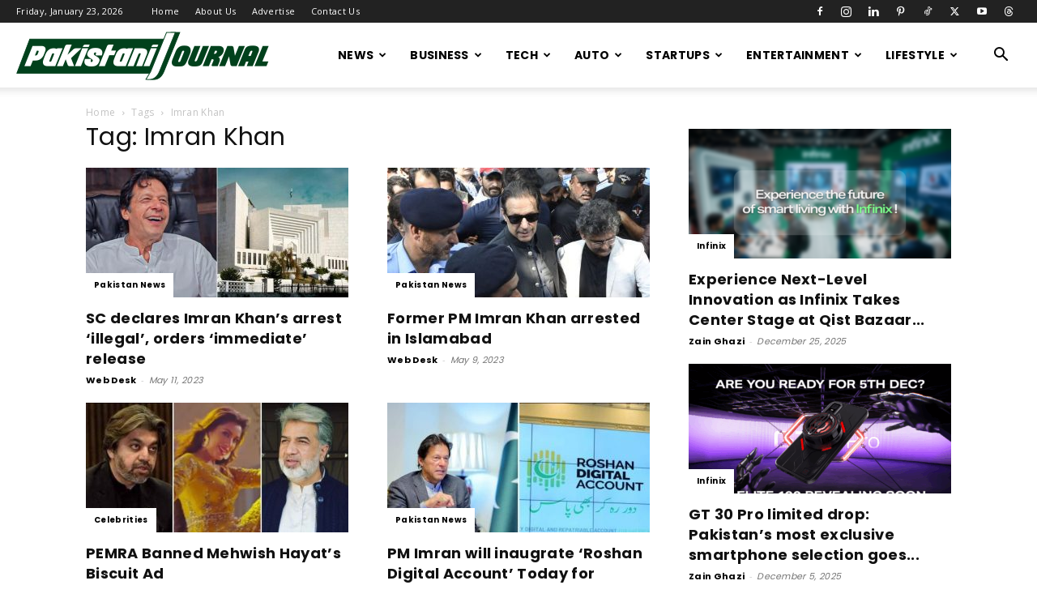

--- FILE ---
content_type: text/html; charset=UTF-8
request_url: https://pakistanijournal.com/tag/imran-khan/
body_size: 21907
content:
<!doctype html >
<!--[if IE 8]>    <html class="ie8" lang="en"> <![endif]-->
<!--[if IE 9]>    <html class="ie9" lang="en"> <![endif]-->
<!--[if gt IE 8]><!--> <html lang="en-US"> <!--<![endif]-->
<head>
    <title>Imran Khan | Pakistani Journal</title>
    <meta charset="UTF-8" />
    <meta name="viewport" content="width=device-width, initial-scale=1.0">
    <link rel="pingback" href="https://pakistanijournal.com/xmlrpc.php" />
    <meta name='robots' content='index, follow, max-image-preview:large, max-snippet:-1, max-video-preview:-1' />

	<!-- This site is optimized with the Yoast SEO plugin v26.8 - https://yoast.com/product/yoast-seo-wordpress/ -->
	<link rel="canonical" href="https://pakistanijournal.com/tag/imran-khan/" />
	<link rel="next" href="https://pakistanijournal.com/tag/imran-khan/page/2/" />
	<meta property="og:locale" content="en_US" />
	<meta property="og:type" content="article" />
	<meta property="og:title" content="Imran Khan | Pakistani Journal" />
	<meta property="og:url" content="https://pakistanijournal.com/tag/imran-khan/" />
	<meta property="og:site_name" content="Pakistani Journal" />
	<meta name="twitter:card" content="summary_large_image" />
	<meta name="twitter:site" content="@mediagupshup_1" />
	<script type="application/ld+json" class="yoast-schema-graph">{"@context":"https://schema.org","@graph":[{"@type":"CollectionPage","@id":"https://pakistanijournal.com/tag/imran-khan/","url":"https://pakistanijournal.com/tag/imran-khan/","name":"Imran Khan | Pakistani Journal","isPartOf":{"@id":"https://pakistanijournal.com/#website"},"primaryImageOfPage":{"@id":"https://pakistanijournal.com/tag/imran-khan/#primaryimage"},"image":{"@id":"https://pakistanijournal.com/tag/imran-khan/#primaryimage"},"thumbnailUrl":"https://pakistanijournal.com/wp-content/uploads/2023/05/Imran-Khan.jpg","breadcrumb":{"@id":"https://pakistanijournal.com/tag/imran-khan/#breadcrumb"},"inLanguage":"en-US"},{"@type":"ImageObject","inLanguage":"en-US","@id":"https://pakistanijournal.com/tag/imran-khan/#primaryimage","url":"https://pakistanijournal.com/wp-content/uploads/2023/05/Imran-Khan.jpg","contentUrl":"https://pakistanijournal.com/wp-content/uploads/2023/05/Imran-Khan.jpg","width":900,"height":500,"caption":"Imran Khan"},{"@type":"BreadcrumbList","@id":"https://pakistanijournal.com/tag/imran-khan/#breadcrumb","itemListElement":[{"@type":"ListItem","position":1,"name":"Home","item":"https://pakistanijournal.com/"},{"@type":"ListItem","position":2,"name":"Imran Khan"}]},{"@type":"WebSite","@id":"https://pakistanijournal.com/#website","url":"https://pakistanijournal.com/","name":"Pakistani Journal","description":"Pakistan Entertainment news, movies, songs, videos, wallpapers, reviews and box office information","publisher":{"@id":"https://pakistanijournal.com/#organization"},"potentialAction":[{"@type":"SearchAction","target":{"@type":"EntryPoint","urlTemplate":"https://pakistanijournal.com/?s={search_term_string}"},"query-input":{"@type":"PropertyValueSpecification","valueRequired":true,"valueName":"search_term_string"}}],"inLanguage":"en-US"},{"@type":"Organization","@id":"https://pakistanijournal.com/#organization","name":"Pakistani Journal","url":"https://pakistanijournal.com/","logo":{"@type":"ImageObject","inLanguage":"en-US","@id":"https://pakistanijournal.com/#/schema/logo/image/","url":"https://i0.wp.com/pakistanijournal.com/wp-content/uploads/2020/04/pj_logo.png?fit=800%2C800&ssl=1","contentUrl":"https://i0.wp.com/pakistanijournal.com/wp-content/uploads/2020/04/pj_logo.png?fit=800%2C800&ssl=1","width":800,"height":800,"caption":"Pakistani Journal"},"image":{"@id":"https://pakistanijournal.com/#/schema/logo/image/"},"sameAs":["https://www.facebook.com/mediagupshup/","https://x.com/mediagupshup_1","https://www.instagram.com/mediagupshup/","https://nz.pinterest.com/mediagupshup/"]}]}</script>
	<!-- / Yoast SEO plugin. -->


<link rel='dns-prefetch' href='//secure.gravatar.com' />
<link rel='dns-prefetch' href='//www.googletagmanager.com' />
<link rel='dns-prefetch' href='//stats.wp.com' />
<link rel='dns-prefetch' href='//fonts.googleapis.com' />
<link rel='dns-prefetch' href='//v0.wordpress.com' />
<link rel='dns-prefetch' href='//pagead2.googlesyndication.com' />
<link rel="alternate" type="application/rss+xml" title="Pakistani Journal &raquo; Feed" href="https://pakistanijournal.com/feed/" />
<link rel="alternate" type="application/rss+xml" title="Pakistani Journal &raquo; Imran Khan Tag Feed" href="https://pakistanijournal.com/tag/imran-khan/feed/" />
<style id='wp-img-auto-sizes-contain-inline-css' type='text/css'>
img:is([sizes=auto i],[sizes^="auto," i]){contain-intrinsic-size:3000px 1500px}
/*# sourceURL=wp-img-auto-sizes-contain-inline-css */
</style>

<style id='wp-emoji-styles-inline-css' type='text/css'>

	img.wp-smiley, img.emoji {
		display: inline !important;
		border: none !important;
		box-shadow: none !important;
		height: 1em !important;
		width: 1em !important;
		margin: 0 0.07em !important;
		vertical-align: -0.1em !important;
		background: none !important;
		padding: 0 !important;
	}
/*# sourceURL=wp-emoji-styles-inline-css */
</style>
<style id='classic-theme-styles-inline-css' type='text/css'>
/*! This file is auto-generated */
.wp-block-button__link{color:#fff;background-color:#32373c;border-radius:9999px;box-shadow:none;text-decoration:none;padding:calc(.667em + 2px) calc(1.333em + 2px);font-size:1.125em}.wp-block-file__button{background:#32373c;color:#fff;text-decoration:none}
/*# sourceURL=/wp-includes/css/classic-themes.min.css */
</style>
<link rel='stylesheet' id='td-plugin-multi-purpose-css' href='https://pakistanijournal.com/wp-content/plugins/td-composer/td-multi-purpose/style.css?ver=7cd248d7ca13c255207c3f8b916c3f00' type='text/css' media='all' />
<link rel='stylesheet' id='google-fonts-style-css' href='https://fonts.googleapis.com/css?family=Poppins%3A400%2C700%7COpen+Sans%3A400%2C600%2C700%7CRoboto%3A400%2C600%2C700&#038;display=swap&#038;ver=12.7.3' type='text/css' media='all' />
<link rel='stylesheet' id='td-theme-css' href='https://pakistanijournal.com/wp-content/themes/Newspaper/style.css?ver=12.7.3' type='text/css' media='all' />
<style id='td-theme-inline-css' type='text/css'>@media (max-width:767px){.td-header-desktop-wrap{display:none}}@media (min-width:767px){.td-header-mobile-wrap{display:none}}</style>
<link rel='stylesheet' id='td-legacy-framework-front-style-css' href='https://pakistanijournal.com/wp-content/plugins/td-composer/legacy/Newspaper/assets/css/td_legacy_main.css?ver=7cd248d7ca13c255207c3f8b916c3f00' type='text/css' media='all' />
<link rel='stylesheet' id='td-standard-pack-framework-front-style-css' href='https://pakistanijournal.com/wp-content/plugins/td-standard-pack/Newspaper/assets/css/td_standard_pack_main.css?ver=c12e6da63ed2f212e87e44e5e9b9a302' type='text/css' media='all' />
<link rel='stylesheet' id='td-theme-demo-style-css' href='https://pakistanijournal.com/wp-content/plugins/td-composer/legacy/Newspaper/includes/demos/blog_fitness/demo_style.css?ver=12.7.3' type='text/css' media='all' />
<link rel='stylesheet' id='tdb_style_cloud_templates_front-css' href='https://pakistanijournal.com/wp-content/plugins/td-cloud-library/assets/css/tdb_main.css?ver=6127d3b6131f900b2e62bb855b13dc3b' type='text/css' media='all' />
<script type="text/javascript" src="https://pakistanijournal.com/wp-includes/js/jquery/jquery.min.js?ver=3.7.1" id="jquery-core-js"></script>
<script type="text/javascript" src="https://pakistanijournal.com/wp-includes/js/jquery/jquery-migrate.min.js?ver=3.4.1" id="jquery-migrate-js"></script>

<!-- Google tag (gtag.js) snippet added by Site Kit -->
<!-- Google Analytics snippet added by Site Kit -->
<script type="text/javascript" src="https://www.googletagmanager.com/gtag/js?id=GT-5MR6QDW" id="google_gtagjs-js" async></script>
<script type="text/javascript" id="google_gtagjs-js-after">
/* <![CDATA[ */
window.dataLayer = window.dataLayer || [];function gtag(){dataLayer.push(arguments);}
gtag("set","linker",{"domains":["pakistanijournal.com"]});
gtag("js", new Date());
gtag("set", "developer_id.dZTNiMT", true);
gtag("config", "GT-5MR6QDW");
 window._googlesitekit = window._googlesitekit || {}; window._googlesitekit.throttledEvents = []; window._googlesitekit.gtagEvent = (name, data) => { var key = JSON.stringify( { name, data } ); if ( !! window._googlesitekit.throttledEvents[ key ] ) { return; } window._googlesitekit.throttledEvents[ key ] = true; setTimeout( () => { delete window._googlesitekit.throttledEvents[ key ]; }, 5 ); gtag( "event", name, { ...data, event_source: "site-kit" } ); }; 
//# sourceURL=google_gtagjs-js-after
/* ]]> */
</script>
<link rel="https://api.w.org/" href="https://pakistanijournal.com/wp-json/" /><link rel="alternate" title="JSON" type="application/json" href="https://pakistanijournal.com/wp-json/wp/v2/tags/789" /><link rel="EditURI" type="application/rsd+xml" title="RSD" href="https://pakistanijournal.com/xmlrpc.php?rsd" />
<meta name="generator" content="WordPress 6.9" />
<meta name="generator" content="Site Kit by Google 1.170.0" />	<style>img#wpstats{display:none}</style>
		    <script>
        window.tdb_global_vars = {"wpRestUrl":"https:\/\/pakistanijournal.com\/wp-json\/","permalinkStructure":"\/%postname%\/"};
        window.tdb_p_autoload_vars = {"isAjax":false,"isAdminBarShowing":false};
    </script>
    
    <style id="tdb-global-colors">:root{--accent-color:#fff}</style>

    
	
<!-- Google AdSense meta tags added by Site Kit -->
<meta name="google-adsense-platform-account" content="ca-host-pub-2644536267352236">
<meta name="google-adsense-platform-domain" content="sitekit.withgoogle.com">
<!-- End Google AdSense meta tags added by Site Kit -->

<!-- Google AdSense snippet added by Site Kit -->
<script type="text/javascript" async="async" src="https://pagead2.googlesyndication.com/pagead/js/adsbygoogle.js?client=ca-pub-2414940441918448&amp;host=ca-host-pub-2644536267352236" crossorigin="anonymous"></script>

<!-- End Google AdSense snippet added by Site Kit -->

<!-- JS generated by theme -->

<script type="text/javascript" id="td-generated-header-js">
    
    

	    var tdBlocksArray = []; //here we store all the items for the current page

	    // td_block class - each ajax block uses a object of this class for requests
	    function tdBlock() {
		    this.id = '';
		    this.block_type = 1; //block type id (1-234 etc)
		    this.atts = '';
		    this.td_column_number = '';
		    this.td_current_page = 1; //
		    this.post_count = 0; //from wp
		    this.found_posts = 0; //from wp
		    this.max_num_pages = 0; //from wp
		    this.td_filter_value = ''; //current live filter value
		    this.is_ajax_running = false;
		    this.td_user_action = ''; // load more or infinite loader (used by the animation)
		    this.header_color = '';
		    this.ajax_pagination_infinite_stop = ''; //show load more at page x
	    }

        // td_js_generator - mini detector
        ( function () {
            var htmlTag = document.getElementsByTagName("html")[0];

	        if ( navigator.userAgent.indexOf("MSIE 10.0") > -1 ) {
                htmlTag.className += ' ie10';
            }

            if ( !!navigator.userAgent.match(/Trident.*rv\:11\./) ) {
                htmlTag.className += ' ie11';
            }

	        if ( navigator.userAgent.indexOf("Edge") > -1 ) {
                htmlTag.className += ' ieEdge';
            }

            if ( /(iPad|iPhone|iPod)/g.test(navigator.userAgent) ) {
                htmlTag.className += ' td-md-is-ios';
            }

            var user_agent = navigator.userAgent.toLowerCase();
            if ( user_agent.indexOf("android") > -1 ) {
                htmlTag.className += ' td-md-is-android';
            }

            if ( -1 !== navigator.userAgent.indexOf('Mac OS X')  ) {
                htmlTag.className += ' td-md-is-os-x';
            }

            if ( /chrom(e|ium)/.test(navigator.userAgent.toLowerCase()) ) {
               htmlTag.className += ' td-md-is-chrome';
            }

            if ( -1 !== navigator.userAgent.indexOf('Firefox') ) {
                htmlTag.className += ' td-md-is-firefox';
            }

            if ( -1 !== navigator.userAgent.indexOf('Safari') && -1 === navigator.userAgent.indexOf('Chrome') ) {
                htmlTag.className += ' td-md-is-safari';
            }

            if( -1 !== navigator.userAgent.indexOf('IEMobile') ){
                htmlTag.className += ' td-md-is-iemobile';
            }

        })();

        var tdLocalCache = {};

        ( function () {
            "use strict";

            tdLocalCache = {
                data: {},
                remove: function (resource_id) {
                    delete tdLocalCache.data[resource_id];
                },
                exist: function (resource_id) {
                    return tdLocalCache.data.hasOwnProperty(resource_id) && tdLocalCache.data[resource_id] !== null;
                },
                get: function (resource_id) {
                    return tdLocalCache.data[resource_id];
                },
                set: function (resource_id, cachedData) {
                    tdLocalCache.remove(resource_id);
                    tdLocalCache.data[resource_id] = cachedData;
                }
            };
        })();

    
    
var td_viewport_interval_list=[{"limitBottom":767,"sidebarWidth":228},{"limitBottom":1018,"sidebarWidth":300},{"limitBottom":1140,"sidebarWidth":324}];
var td_animation_stack_effect="type0";
var tds_animation_stack=true;
var td_animation_stack_specific_selectors=".entry-thumb, img, .td-lazy-img";
var td_animation_stack_general_selectors=".td-animation-stack img, .td-animation-stack .entry-thumb, .post img, .td-animation-stack .td-lazy-img";
var tdc_is_installed="yes";
var tdc_domain_active=false;
var td_ajax_url="https:\/\/pakistanijournal.com\/wp-admin\/admin-ajax.php?td_theme_name=Newspaper&v=12.7.3";
var td_get_template_directory_uri="https:\/\/pakistanijournal.com\/wp-content\/plugins\/td-composer\/legacy\/common";
var tds_snap_menu="smart_snap_always";
var tds_logo_on_sticky="";
var tds_header_style="tdm_header_style_3";
var td_please_wait="Please wait...";
var td_email_user_pass_incorrect="User or password incorrect!";
var td_email_user_incorrect="Email or username incorrect!";
var td_email_incorrect="Email incorrect!";
var td_user_incorrect="Username incorrect!";
var td_email_user_empty="Email or username empty!";
var td_pass_empty="Pass empty!";
var td_pass_pattern_incorrect="Invalid Pass Pattern!";
var td_retype_pass_incorrect="Retyped Pass incorrect!";
var tds_more_articles_on_post_enable="";
var tds_more_articles_on_post_time_to_wait="";
var tds_more_articles_on_post_pages_distance_from_top=0;
var tds_captcha="";
var tds_theme_color_site_wide="#107c10";
var tds_smart_sidebar="enabled";
var tdThemeName="Newspaper";
var tdThemeNameWl="Newspaper";
var td_magnific_popup_translation_tPrev="Previous (Left arrow key)";
var td_magnific_popup_translation_tNext="Next (Right arrow key)";
var td_magnific_popup_translation_tCounter="%curr% of %total%";
var td_magnific_popup_translation_ajax_tError="The content from %url% could not be loaded.";
var td_magnific_popup_translation_image_tError="The image #%curr% could not be loaded.";
var tdBlockNonce="1a399dbfae";
var tdMobileMenu="enabled";
var tdMobileSearch="enabled";
var tdDateNamesI18n={"month_names":["January","February","March","April","May","June","July","August","September","October","November","December"],"month_names_short":["Jan","Feb","Mar","Apr","May","Jun","Jul","Aug","Sep","Oct","Nov","Dec"],"day_names":["Sunday","Monday","Tuesday","Wednesday","Thursday","Friday","Saturday"],"day_names_short":["Sun","Mon","Tue","Wed","Thu","Fri","Sat"]};
var tdb_modal_confirm="Save";
var tdb_modal_cancel="Cancel";
var tdb_modal_confirm_alt="Yes";
var tdb_modal_cancel_alt="No";
var td_deploy_mode="deploy";
var td_ad_background_click_link="";
var td_ad_background_click_target="";
</script>


<!-- Header style compiled by theme -->

<style>ul.sf-menu>.menu-item>a{font-family:Poppins}.sf-menu ul .menu-item a{font-family:Poppins}.td-page-title,.td-category-title-holder .td-page-title{font-family:Poppins}body,p{font-family:Poppins}:root{--td_theme_color:#107c10;--td_slider_text:rgba(16,124,16,0.7);--td_mobile_gradient_one_mob:rgba(0,0,0,0.7);--td_mobile_gradient_two_mob:#107c10}.td-header-style-12 .td-header-menu-wrap-full,.td-header-style-12 .td-affix,.td-grid-style-1.td-hover-1 .td-big-grid-post:hover .td-post-category,.td-grid-style-5.td-hover-1 .td-big-grid-post:hover .td-post-category,.td_category_template_3 .td-current-sub-category,.td_category_template_8 .td-category-header .td-category a.td-current-sub-category,.td_category_template_4 .td-category-siblings .td-category a:hover,.td_block_big_grid_9.td-grid-style-1 .td-post-category,.td_block_big_grid_9.td-grid-style-5 .td-post-category,.td-grid-style-6.td-hover-1 .td-module-thumb:after,.tdm-menu-active-style5 .td-header-menu-wrap .sf-menu>.current-menu-item>a,.tdm-menu-active-style5 .td-header-menu-wrap .sf-menu>.current-menu-ancestor>a,.tdm-menu-active-style5 .td-header-menu-wrap .sf-menu>.current-category-ancestor>a,.tdm-menu-active-style5 .td-header-menu-wrap .sf-menu>li>a:hover,.tdm-menu-active-style5 .td-header-menu-wrap .sf-menu>.sfHover>a{background-color:#107c10}.td_mega_menu_sub_cats .cur-sub-cat,.td-mega-span h3 a:hover,.td_mod_mega_menu:hover .entry-title a,.header-search-wrap .result-msg a:hover,.td-header-top-menu .td-drop-down-search .td_module_wrap:hover .entry-title a,.td-header-top-menu .td-icon-search:hover,.td-header-wrap .result-msg a:hover,.top-header-menu li a:hover,.top-header-menu .current-menu-item>a,.top-header-menu .current-menu-ancestor>a,.top-header-menu .current-category-ancestor>a,.td-social-icon-wrap>a:hover,.td-header-sp-top-widget .td-social-icon-wrap a:hover,.td_mod_related_posts:hover h3>a,.td-post-template-11 .td-related-title .td-related-left:hover,.td-post-template-11 .td-related-title .td-related-right:hover,.td-post-template-11 .td-related-title .td-cur-simple-item,.td-post-template-11 .td_block_related_posts .td-next-prev-wrap a:hover,.td-category-header .td-pulldown-category-filter-link:hover,.td-category-siblings .td-subcat-dropdown a:hover,.td-category-siblings .td-subcat-dropdown a.td-current-sub-category,.footer-text-wrap .footer-email-wrap a,.footer-social-wrap a:hover,.td_module_17 .td-read-more a:hover,.td_module_18 .td-read-more a:hover,.td_module_19 .td-post-author-name a:hover,.td-pulldown-syle-2 .td-subcat-dropdown:hover .td-subcat-more span,.td-pulldown-syle-2 .td-subcat-dropdown:hover .td-subcat-more i,.td-pulldown-syle-3 .td-subcat-dropdown:hover .td-subcat-more span,.td-pulldown-syle-3 .td-subcat-dropdown:hover .td-subcat-more i,.tdm-menu-active-style3 .tdm-header.td-header-wrap .sf-menu>.current-category-ancestor>a,.tdm-menu-active-style3 .tdm-header.td-header-wrap .sf-menu>.current-menu-ancestor>a,.tdm-menu-active-style3 .tdm-header.td-header-wrap .sf-menu>.current-menu-item>a,.tdm-menu-active-style3 .tdm-header.td-header-wrap .sf-menu>.sfHover>a,.tdm-menu-active-style3 .tdm-header.td-header-wrap .sf-menu>li>a:hover{color:#107c10}.td-mega-menu-page .wpb_content_element ul li a:hover,.td-theme-wrap .td-aj-search-results .td_module_wrap:hover .entry-title a,.td-theme-wrap .header-search-wrap .result-msg a:hover{color:#107c10!important}.td_category_template_8 .td-category-header .td-category a.td-current-sub-category,.td_category_template_4 .td-category-siblings .td-category a:hover,.tdm-menu-active-style4 .tdm-header .sf-menu>.current-menu-item>a,.tdm-menu-active-style4 .tdm-header .sf-menu>.current-menu-ancestor>a,.tdm-menu-active-style4 .tdm-header .sf-menu>.current-category-ancestor>a,.tdm-menu-active-style4 .tdm-header .sf-menu>li>a:hover,.tdm-menu-active-style4 .tdm-header .sf-menu>.sfHover>a{border-color:#107c10}ul.sf-menu>.td-menu-item>a,.td-theme-wrap .td-header-menu-social{font-family:Poppins}.sf-menu ul .td-menu-item a{font-family:Poppins}.td-theme-wrap .td_mod_mega_menu:hover .entry-title a,.td-theme-wrap .sf-menu .td_mega_menu_sub_cats .cur-sub-cat{color:#107c10}.td-theme-wrap .sf-menu .td-mega-menu .td-post-category:hover,.td-theme-wrap .td-mega-menu .td-next-prev-wrap a:hover{background-color:#107c10}.td-theme-wrap .td-mega-menu .td-next-prev-wrap a:hover{border-color:#107c10}.td-theme-wrap .header-search-wrap .td-drop-down-search .btn:hover,.td-theme-wrap .td-aj-search-results .td_module_wrap:hover .entry-title a,.td-theme-wrap .header-search-wrap .result-msg a:hover{color:#107c10!important}.td-banner-wrap-full,.td-header-style-11 .td-logo-wrap-full{background-color:#f2f2f2}.td-header-style-11 .td-logo-wrap-full{border-bottom:0}@media (min-width:1019px){.td-header-style-2 .td-header-sp-recs,.td-header-style-5 .td-a-rec-id-header>div,.td-header-style-5 .td-g-rec-id-header>.adsbygoogle,.td-header-style-6 .td-a-rec-id-header>div,.td-header-style-6 .td-g-rec-id-header>.adsbygoogle,.td-header-style-7 .td-a-rec-id-header>div,.td-header-style-7 .td-g-rec-id-header>.adsbygoogle,.td-header-style-8 .td-a-rec-id-header>div,.td-header-style-8 .td-g-rec-id-header>.adsbygoogle,.td-header-style-12 .td-a-rec-id-header>div,.td-header-style-12 .td-g-rec-id-header>.adsbygoogle{margin-bottom:24px!important}}@media (min-width:768px) and (max-width:1018px){.td-header-style-2 .td-header-sp-recs,.td-header-style-5 .td-a-rec-id-header>div,.td-header-style-5 .td-g-rec-id-header>.adsbygoogle,.td-header-style-6 .td-a-rec-id-header>div,.td-header-style-6 .td-g-rec-id-header>.adsbygoogle,.td-header-style-7 .td-a-rec-id-header>div,.td-header-style-7 .td-g-rec-id-header>.adsbygoogle,.td-header-style-8 .td-a-rec-id-header>div,.td-header-style-8 .td-g-rec-id-header>.adsbygoogle,.td-header-style-12 .td-a-rec-id-header>div,.td-header-style-12 .td-g-rec-id-header>.adsbygoogle{margin-bottom:14px!important}}.td-theme-wrap .sf-menu .td-normal-menu .td-menu-item>a:hover,.td-theme-wrap .sf-menu .td-normal-menu .sfHover>a,.td-theme-wrap .sf-menu .td-normal-menu .current-menu-ancestor>a,.td-theme-wrap .sf-menu .td-normal-menu .current-category-ancestor>a,.td-theme-wrap .sf-menu .td-normal-menu .current-menu-item>a{color:#107c10}.td-header-bg:before{background-size:auto}.td-footer-wrapper::before{background-size:cover}.td-footer-wrapper::before{opacity:0.1}.block-title>span,.block-title>a,.widgettitle,body .td-trending-now-title,.wpb_tabs li a,.vc_tta-container .vc_tta-color-grey.vc_tta-tabs-position-top.vc_tta-style-classic .vc_tta-tabs-container .vc_tta-tab>a,.td-theme-wrap .td-related-title a,.woocommerce div.product .woocommerce-tabs ul.tabs li a,.woocommerce .product .products h2:not(.woocommerce-loop-product__title),.td-theme-wrap .td-block-title{font-family:Poppins}.td_module_wrap .td-post-author-name a{font-family:Poppins}.td-post-date .entry-date{font-family:Poppins}.td-module-comments a,.td-post-views span,.td-post-comments a{font-family:Poppins}.td-big-grid-meta .td-post-category,.td_module_wrap .td-post-category,.td-module-image .td-post-category{font-family:Poppins}.td_mod_mega_menu .item-details a{font-family:Poppins}.td_mega_menu_sub_cats .block-mega-child-cats a{font-family:Poppins}.td-subcat-filter .td-subcat-dropdown a,.td-subcat-filter .td-subcat-list a,.td-subcat-filter .td-subcat-dropdown span{font-family:Poppins}.td-excerpt,.td_module_14 .td-excerpt{font-family:Poppins}.td-theme-slider.iosSlider-col-3 .td-module-title{font-family:Poppins;font-weight:600}.td_module_1 .td-module-title{font-family:Poppins;font-weight:bold}.td_module_2 .td-module-title{font-family:Poppins;font-size:24px;font-weight:600}.td_module_16 .td-module-title{font-family:Poppins;font-size:14px;font-weight:bold}.td_module_mx8 .td-module-title{font-family:Poppins;font-weight:bold}.td_module_mx20 .td-module-title{font-family:Poppins;font-weight:bold}.td_module_mx21 .td-module-title{font-family:Poppins;font-weight:bold}.td-post-template-default .td-post-header .entry-title{font-family:Poppins;font-size:42px;font-weight:600}.td-post-content p,.td-post-content{font-family:Poppins}.post blockquote p,.page blockquote p,.td-post-text-content blockquote p{font-family:Poppins;font-size:34px;font-weight:600}.post .td_quote_box p,.page .td_quote_box p{font-family:Poppins}.post .td_pull_quote p,.page .td_pull_quote p,.post .wp-block-pullquote blockquote p,.page .wp-block-pullquote blockquote p{font-family:Poppins}.td-post-content li{font-family:Poppins}.td-post-content h1{font-family:Poppins}.td-post-content h2{font-family:Poppins}.td-post-content h3{font-family:Poppins}.td-post-content h4{font-family:Poppins}.td-post-content h5{font-family:Poppins}.td-post-content h6{font-family:Poppins}.post .td-category a{font-family:Poppins}.post header .td-post-author-name,.post header .td-post-author-name a{font-family:Poppins}.post header .td-post-date .entry-date{font-family:Poppins}.post header .td-post-views span,.post header .td-post-comments{font-family:Poppins}.post .td-post-source-tags a,.post .td-post-source-tags span{font-family:Poppins}.post .td-post-next-prev-content span{font-family:Poppins}.post .td-post-next-prev-content a{font-family:Poppins}.post .author-box-wrap .td-author-name a{font-family:Poppins}.post .author-box-wrap .td-author-url a{font-family:Poppins}.post .author-box-wrap .td-author-description{font-family:Poppins}.wp-caption-text,.wp-caption-dd,.wp-block-image figcaption{font-family:Poppins}.td-post-template-default .td-post-sub-title,.td-post-template-1 .td-post-sub-title,.td-post-template-4 .td-post-sub-title,.td-post-template-5 .td-post-sub-title,.td-post-template-9 .td-post-sub-title,.td-post-template-10 .td-post-sub-title,.td-post-template-11 .td-post-sub-title{font-family:Poppins}.td_block_related_posts .entry-title a{font-family:Poppins}.post .td-post-share-title{font-family:Poppins}.td-post-template-2 .td-post-sub-title,.td-post-template-3 .td-post-sub-title,.td-post-template-6 .td-post-sub-title,.td-post-template-7 .td-post-sub-title,.td-post-template-8 .td-post-sub-title{font-family:Poppins}.td-sub-footer-copy{font-family:Poppins}.td-sub-footer-menu ul li a{font-family:Poppins}ul.sf-menu>.menu-item>a{font-family:Poppins}.sf-menu ul .menu-item a{font-family:Poppins}.td-page-title,.td-category-title-holder .td-page-title{font-family:Poppins}body,p{font-family:Poppins}:root{--td_theme_color:#107c10;--td_slider_text:rgba(16,124,16,0.7);--td_mobile_gradient_one_mob:rgba(0,0,0,0.7);--td_mobile_gradient_two_mob:#107c10}.td-header-style-12 .td-header-menu-wrap-full,.td-header-style-12 .td-affix,.td-grid-style-1.td-hover-1 .td-big-grid-post:hover .td-post-category,.td-grid-style-5.td-hover-1 .td-big-grid-post:hover .td-post-category,.td_category_template_3 .td-current-sub-category,.td_category_template_8 .td-category-header .td-category a.td-current-sub-category,.td_category_template_4 .td-category-siblings .td-category a:hover,.td_block_big_grid_9.td-grid-style-1 .td-post-category,.td_block_big_grid_9.td-grid-style-5 .td-post-category,.td-grid-style-6.td-hover-1 .td-module-thumb:after,.tdm-menu-active-style5 .td-header-menu-wrap .sf-menu>.current-menu-item>a,.tdm-menu-active-style5 .td-header-menu-wrap .sf-menu>.current-menu-ancestor>a,.tdm-menu-active-style5 .td-header-menu-wrap .sf-menu>.current-category-ancestor>a,.tdm-menu-active-style5 .td-header-menu-wrap .sf-menu>li>a:hover,.tdm-menu-active-style5 .td-header-menu-wrap .sf-menu>.sfHover>a{background-color:#107c10}.td_mega_menu_sub_cats .cur-sub-cat,.td-mega-span h3 a:hover,.td_mod_mega_menu:hover .entry-title a,.header-search-wrap .result-msg a:hover,.td-header-top-menu .td-drop-down-search .td_module_wrap:hover .entry-title a,.td-header-top-menu .td-icon-search:hover,.td-header-wrap .result-msg a:hover,.top-header-menu li a:hover,.top-header-menu .current-menu-item>a,.top-header-menu .current-menu-ancestor>a,.top-header-menu .current-category-ancestor>a,.td-social-icon-wrap>a:hover,.td-header-sp-top-widget .td-social-icon-wrap a:hover,.td_mod_related_posts:hover h3>a,.td-post-template-11 .td-related-title .td-related-left:hover,.td-post-template-11 .td-related-title .td-related-right:hover,.td-post-template-11 .td-related-title .td-cur-simple-item,.td-post-template-11 .td_block_related_posts .td-next-prev-wrap a:hover,.td-category-header .td-pulldown-category-filter-link:hover,.td-category-siblings .td-subcat-dropdown a:hover,.td-category-siblings .td-subcat-dropdown a.td-current-sub-category,.footer-text-wrap .footer-email-wrap a,.footer-social-wrap a:hover,.td_module_17 .td-read-more a:hover,.td_module_18 .td-read-more a:hover,.td_module_19 .td-post-author-name a:hover,.td-pulldown-syle-2 .td-subcat-dropdown:hover .td-subcat-more span,.td-pulldown-syle-2 .td-subcat-dropdown:hover .td-subcat-more i,.td-pulldown-syle-3 .td-subcat-dropdown:hover .td-subcat-more span,.td-pulldown-syle-3 .td-subcat-dropdown:hover .td-subcat-more i,.tdm-menu-active-style3 .tdm-header.td-header-wrap .sf-menu>.current-category-ancestor>a,.tdm-menu-active-style3 .tdm-header.td-header-wrap .sf-menu>.current-menu-ancestor>a,.tdm-menu-active-style3 .tdm-header.td-header-wrap .sf-menu>.current-menu-item>a,.tdm-menu-active-style3 .tdm-header.td-header-wrap .sf-menu>.sfHover>a,.tdm-menu-active-style3 .tdm-header.td-header-wrap .sf-menu>li>a:hover{color:#107c10}.td-mega-menu-page .wpb_content_element ul li a:hover,.td-theme-wrap .td-aj-search-results .td_module_wrap:hover .entry-title a,.td-theme-wrap .header-search-wrap .result-msg a:hover{color:#107c10!important}.td_category_template_8 .td-category-header .td-category a.td-current-sub-category,.td_category_template_4 .td-category-siblings .td-category a:hover,.tdm-menu-active-style4 .tdm-header .sf-menu>.current-menu-item>a,.tdm-menu-active-style4 .tdm-header .sf-menu>.current-menu-ancestor>a,.tdm-menu-active-style4 .tdm-header .sf-menu>.current-category-ancestor>a,.tdm-menu-active-style4 .tdm-header .sf-menu>li>a:hover,.tdm-menu-active-style4 .tdm-header .sf-menu>.sfHover>a{border-color:#107c10}ul.sf-menu>.td-menu-item>a,.td-theme-wrap .td-header-menu-social{font-family:Poppins}.sf-menu ul .td-menu-item a{font-family:Poppins}.td-theme-wrap .td_mod_mega_menu:hover .entry-title a,.td-theme-wrap .sf-menu .td_mega_menu_sub_cats .cur-sub-cat{color:#107c10}.td-theme-wrap .sf-menu .td-mega-menu .td-post-category:hover,.td-theme-wrap .td-mega-menu .td-next-prev-wrap a:hover{background-color:#107c10}.td-theme-wrap .td-mega-menu .td-next-prev-wrap a:hover{border-color:#107c10}.td-theme-wrap .header-search-wrap .td-drop-down-search .btn:hover,.td-theme-wrap .td-aj-search-results .td_module_wrap:hover .entry-title a,.td-theme-wrap .header-search-wrap .result-msg a:hover{color:#107c10!important}.td-banner-wrap-full,.td-header-style-11 .td-logo-wrap-full{background-color:#f2f2f2}.td-header-style-11 .td-logo-wrap-full{border-bottom:0}@media (min-width:1019px){.td-header-style-2 .td-header-sp-recs,.td-header-style-5 .td-a-rec-id-header>div,.td-header-style-5 .td-g-rec-id-header>.adsbygoogle,.td-header-style-6 .td-a-rec-id-header>div,.td-header-style-6 .td-g-rec-id-header>.adsbygoogle,.td-header-style-7 .td-a-rec-id-header>div,.td-header-style-7 .td-g-rec-id-header>.adsbygoogle,.td-header-style-8 .td-a-rec-id-header>div,.td-header-style-8 .td-g-rec-id-header>.adsbygoogle,.td-header-style-12 .td-a-rec-id-header>div,.td-header-style-12 .td-g-rec-id-header>.adsbygoogle{margin-bottom:24px!important}}@media (min-width:768px) and (max-width:1018px){.td-header-style-2 .td-header-sp-recs,.td-header-style-5 .td-a-rec-id-header>div,.td-header-style-5 .td-g-rec-id-header>.adsbygoogle,.td-header-style-6 .td-a-rec-id-header>div,.td-header-style-6 .td-g-rec-id-header>.adsbygoogle,.td-header-style-7 .td-a-rec-id-header>div,.td-header-style-7 .td-g-rec-id-header>.adsbygoogle,.td-header-style-8 .td-a-rec-id-header>div,.td-header-style-8 .td-g-rec-id-header>.adsbygoogle,.td-header-style-12 .td-a-rec-id-header>div,.td-header-style-12 .td-g-rec-id-header>.adsbygoogle{margin-bottom:14px!important}}.td-theme-wrap .sf-menu .td-normal-menu .td-menu-item>a:hover,.td-theme-wrap .sf-menu .td-normal-menu .sfHover>a,.td-theme-wrap .sf-menu .td-normal-menu .current-menu-ancestor>a,.td-theme-wrap .sf-menu .td-normal-menu .current-category-ancestor>a,.td-theme-wrap .sf-menu .td-normal-menu .current-menu-item>a{color:#107c10}.td-header-bg:before{background-size:auto}.td-footer-wrapper::before{background-size:cover}.td-footer-wrapper::before{opacity:0.1}.block-title>span,.block-title>a,.widgettitle,body .td-trending-now-title,.wpb_tabs li a,.vc_tta-container .vc_tta-color-grey.vc_tta-tabs-position-top.vc_tta-style-classic .vc_tta-tabs-container .vc_tta-tab>a,.td-theme-wrap .td-related-title a,.woocommerce div.product .woocommerce-tabs ul.tabs li a,.woocommerce .product .products h2:not(.woocommerce-loop-product__title),.td-theme-wrap .td-block-title{font-family:Poppins}.td_module_wrap .td-post-author-name a{font-family:Poppins}.td-post-date .entry-date{font-family:Poppins}.td-module-comments a,.td-post-views span,.td-post-comments a{font-family:Poppins}.td-big-grid-meta .td-post-category,.td_module_wrap .td-post-category,.td-module-image .td-post-category{font-family:Poppins}.td_mod_mega_menu .item-details a{font-family:Poppins}.td_mega_menu_sub_cats .block-mega-child-cats a{font-family:Poppins}.td-subcat-filter .td-subcat-dropdown a,.td-subcat-filter .td-subcat-list a,.td-subcat-filter .td-subcat-dropdown span{font-family:Poppins}.td-excerpt,.td_module_14 .td-excerpt{font-family:Poppins}.td-theme-slider.iosSlider-col-3 .td-module-title{font-family:Poppins;font-weight:600}.td_module_1 .td-module-title{font-family:Poppins;font-weight:bold}.td_module_2 .td-module-title{font-family:Poppins;font-size:24px;font-weight:600}.td_module_16 .td-module-title{font-family:Poppins;font-size:14px;font-weight:bold}.td_module_mx8 .td-module-title{font-family:Poppins;font-weight:bold}.td_module_mx20 .td-module-title{font-family:Poppins;font-weight:bold}.td_module_mx21 .td-module-title{font-family:Poppins;font-weight:bold}.td-post-template-default .td-post-header .entry-title{font-family:Poppins;font-size:42px;font-weight:600}.td-post-content p,.td-post-content{font-family:Poppins}.post blockquote p,.page blockquote p,.td-post-text-content blockquote p{font-family:Poppins;font-size:34px;font-weight:600}.post .td_quote_box p,.page .td_quote_box p{font-family:Poppins}.post .td_pull_quote p,.page .td_pull_quote p,.post .wp-block-pullquote blockquote p,.page .wp-block-pullquote blockquote p{font-family:Poppins}.td-post-content li{font-family:Poppins}.td-post-content h1{font-family:Poppins}.td-post-content h2{font-family:Poppins}.td-post-content h3{font-family:Poppins}.td-post-content h4{font-family:Poppins}.td-post-content h5{font-family:Poppins}.td-post-content h6{font-family:Poppins}.post .td-category a{font-family:Poppins}.post header .td-post-author-name,.post header .td-post-author-name a{font-family:Poppins}.post header .td-post-date .entry-date{font-family:Poppins}.post header .td-post-views span,.post header .td-post-comments{font-family:Poppins}.post .td-post-source-tags a,.post .td-post-source-tags span{font-family:Poppins}.post .td-post-next-prev-content span{font-family:Poppins}.post .td-post-next-prev-content a{font-family:Poppins}.post .author-box-wrap .td-author-name a{font-family:Poppins}.post .author-box-wrap .td-author-url a{font-family:Poppins}.post .author-box-wrap .td-author-description{font-family:Poppins}.wp-caption-text,.wp-caption-dd,.wp-block-image figcaption{font-family:Poppins}.td-post-template-default .td-post-sub-title,.td-post-template-1 .td-post-sub-title,.td-post-template-4 .td-post-sub-title,.td-post-template-5 .td-post-sub-title,.td-post-template-9 .td-post-sub-title,.td-post-template-10 .td-post-sub-title,.td-post-template-11 .td-post-sub-title{font-family:Poppins}.td_block_related_posts .entry-title a{font-family:Poppins}.post .td-post-share-title{font-family:Poppins}.td-post-template-2 .td-post-sub-title,.td-post-template-3 .td-post-sub-title,.td-post-template-6 .td-post-sub-title,.td-post-template-7 .td-post-sub-title,.td-post-template-8 .td-post-sub-title{font-family:Poppins}.td-sub-footer-copy{font-family:Poppins}.td-sub-footer-menu ul li a{font-family:Poppins}.td-blog-fitness .td-header-style-10 .sf-menu>li>a:hover,.td-blog-fitness .td-header-style-10 .sf-menu>.sfHover>a,.td-blog-fitness .td-header-style-10 .sf-menu>.current-menu-item>a,.td-blog-fitness .td-header-style-10 .sf-menu>.current-menu-ancestor>a,.td-blog-fitness .td-header-style-10 .sf-menu>.current-category-ancestor>a,.td-blog-fitness .td_block_big_grid_fl_4.td-grid-style-4 .td_module_wrap:hover .td-module-title a,.td-blog-fitness .td_block_big_grid_fl_3.td-grid-style-4 .td_module_wrap:hover .td-module-title a,.td-blog-fitness .td_module_wrap:hover .td-module-title a{color:#107c10}.td-blog-fitness .td-theme-wrap .td_mega_menu_sub_cats .cur-sub-cat{background-color:#107c10}</style>




<script type="application/ld+json">
    {
        "@context": "https://schema.org",
        "@type": "BreadcrumbList",
        "itemListElement": [
            {
                "@type": "ListItem",
                "position": 1,
                "item": {
                    "@type": "WebSite",
                    "@id": "https://pakistanijournal.com/",
                    "name": "Home"
                }
            },
            {
                "@type": "ListItem",
                "position": 2,
                    "item": {
                    "@type": "WebPage",
                    "@id": "https://pakistanijournal.com/tag/imran-khan/",
                    "name": "Imran Khan"
                }
            }    
        ]
    }
</script>
<link rel="icon" href="https://pakistanijournal.com/wp-content/uploads/2020/04/favicon1.ico" sizes="32x32" />
<link rel="icon" href="https://pakistanijournal.com/wp-content/uploads/2020/04/favicon1.ico" sizes="192x192" />
<link rel="apple-touch-icon" href="https://pakistanijournal.com/wp-content/uploads/2020/04/favicon1.ico" />
<meta name="msapplication-TileImage" content="https://pakistanijournal.com/wp-content/uploads/2020/04/favicon1.ico" />

<!-- Button style compiled by theme -->

<style>.tdm-btn-style1{background-color:#107c10}.tdm-btn-style2:before{border-color:#107c10}.tdm-btn-style2{color:#107c10}.tdm-btn-style3{-webkit-box-shadow:0 2px 16px #107c10;-moz-box-shadow:0 2px 16px #107c10;box-shadow:0 2px 16px #107c10}.tdm-btn-style3:hover{-webkit-box-shadow:0 4px 26px #107c10;-moz-box-shadow:0 4px 26px #107c10;box-shadow:0 4px 26px #107c10}</style>

	<style id="tdw-css-placeholder"></style><style id='global-styles-inline-css' type='text/css'>
:root{--wp--preset--aspect-ratio--square: 1;--wp--preset--aspect-ratio--4-3: 4/3;--wp--preset--aspect-ratio--3-4: 3/4;--wp--preset--aspect-ratio--3-2: 3/2;--wp--preset--aspect-ratio--2-3: 2/3;--wp--preset--aspect-ratio--16-9: 16/9;--wp--preset--aspect-ratio--9-16: 9/16;--wp--preset--color--black: #000000;--wp--preset--color--cyan-bluish-gray: #abb8c3;--wp--preset--color--white: #ffffff;--wp--preset--color--pale-pink: #f78da7;--wp--preset--color--vivid-red: #cf2e2e;--wp--preset--color--luminous-vivid-orange: #ff6900;--wp--preset--color--luminous-vivid-amber: #fcb900;--wp--preset--color--light-green-cyan: #7bdcb5;--wp--preset--color--vivid-green-cyan: #00d084;--wp--preset--color--pale-cyan-blue: #8ed1fc;--wp--preset--color--vivid-cyan-blue: #0693e3;--wp--preset--color--vivid-purple: #9b51e0;--wp--preset--gradient--vivid-cyan-blue-to-vivid-purple: linear-gradient(135deg,rgb(6,147,227) 0%,rgb(155,81,224) 100%);--wp--preset--gradient--light-green-cyan-to-vivid-green-cyan: linear-gradient(135deg,rgb(122,220,180) 0%,rgb(0,208,130) 100%);--wp--preset--gradient--luminous-vivid-amber-to-luminous-vivid-orange: linear-gradient(135deg,rgb(252,185,0) 0%,rgb(255,105,0) 100%);--wp--preset--gradient--luminous-vivid-orange-to-vivid-red: linear-gradient(135deg,rgb(255,105,0) 0%,rgb(207,46,46) 100%);--wp--preset--gradient--very-light-gray-to-cyan-bluish-gray: linear-gradient(135deg,rgb(238,238,238) 0%,rgb(169,184,195) 100%);--wp--preset--gradient--cool-to-warm-spectrum: linear-gradient(135deg,rgb(74,234,220) 0%,rgb(151,120,209) 20%,rgb(207,42,186) 40%,rgb(238,44,130) 60%,rgb(251,105,98) 80%,rgb(254,248,76) 100%);--wp--preset--gradient--blush-light-purple: linear-gradient(135deg,rgb(255,206,236) 0%,rgb(152,150,240) 100%);--wp--preset--gradient--blush-bordeaux: linear-gradient(135deg,rgb(254,205,165) 0%,rgb(254,45,45) 50%,rgb(107,0,62) 100%);--wp--preset--gradient--luminous-dusk: linear-gradient(135deg,rgb(255,203,112) 0%,rgb(199,81,192) 50%,rgb(65,88,208) 100%);--wp--preset--gradient--pale-ocean: linear-gradient(135deg,rgb(255,245,203) 0%,rgb(182,227,212) 50%,rgb(51,167,181) 100%);--wp--preset--gradient--electric-grass: linear-gradient(135deg,rgb(202,248,128) 0%,rgb(113,206,126) 100%);--wp--preset--gradient--midnight: linear-gradient(135deg,rgb(2,3,129) 0%,rgb(40,116,252) 100%);--wp--preset--font-size--small: 11px;--wp--preset--font-size--medium: 20px;--wp--preset--font-size--large: 32px;--wp--preset--font-size--x-large: 42px;--wp--preset--font-size--regular: 15px;--wp--preset--font-size--larger: 50px;--wp--preset--spacing--20: 0.44rem;--wp--preset--spacing--30: 0.67rem;--wp--preset--spacing--40: 1rem;--wp--preset--spacing--50: 1.5rem;--wp--preset--spacing--60: 2.25rem;--wp--preset--spacing--70: 3.38rem;--wp--preset--spacing--80: 5.06rem;--wp--preset--shadow--natural: 6px 6px 9px rgba(0, 0, 0, 0.2);--wp--preset--shadow--deep: 12px 12px 50px rgba(0, 0, 0, 0.4);--wp--preset--shadow--sharp: 6px 6px 0px rgba(0, 0, 0, 0.2);--wp--preset--shadow--outlined: 6px 6px 0px -3px rgb(255, 255, 255), 6px 6px rgb(0, 0, 0);--wp--preset--shadow--crisp: 6px 6px 0px rgb(0, 0, 0);}:where(.is-layout-flex){gap: 0.5em;}:where(.is-layout-grid){gap: 0.5em;}body .is-layout-flex{display: flex;}.is-layout-flex{flex-wrap: wrap;align-items: center;}.is-layout-flex > :is(*, div){margin: 0;}body .is-layout-grid{display: grid;}.is-layout-grid > :is(*, div){margin: 0;}:where(.wp-block-columns.is-layout-flex){gap: 2em;}:where(.wp-block-columns.is-layout-grid){gap: 2em;}:where(.wp-block-post-template.is-layout-flex){gap: 1.25em;}:where(.wp-block-post-template.is-layout-grid){gap: 1.25em;}.has-black-color{color: var(--wp--preset--color--black) !important;}.has-cyan-bluish-gray-color{color: var(--wp--preset--color--cyan-bluish-gray) !important;}.has-white-color{color: var(--wp--preset--color--white) !important;}.has-pale-pink-color{color: var(--wp--preset--color--pale-pink) !important;}.has-vivid-red-color{color: var(--wp--preset--color--vivid-red) !important;}.has-luminous-vivid-orange-color{color: var(--wp--preset--color--luminous-vivid-orange) !important;}.has-luminous-vivid-amber-color{color: var(--wp--preset--color--luminous-vivid-amber) !important;}.has-light-green-cyan-color{color: var(--wp--preset--color--light-green-cyan) !important;}.has-vivid-green-cyan-color{color: var(--wp--preset--color--vivid-green-cyan) !important;}.has-pale-cyan-blue-color{color: var(--wp--preset--color--pale-cyan-blue) !important;}.has-vivid-cyan-blue-color{color: var(--wp--preset--color--vivid-cyan-blue) !important;}.has-vivid-purple-color{color: var(--wp--preset--color--vivid-purple) !important;}.has-black-background-color{background-color: var(--wp--preset--color--black) !important;}.has-cyan-bluish-gray-background-color{background-color: var(--wp--preset--color--cyan-bluish-gray) !important;}.has-white-background-color{background-color: var(--wp--preset--color--white) !important;}.has-pale-pink-background-color{background-color: var(--wp--preset--color--pale-pink) !important;}.has-vivid-red-background-color{background-color: var(--wp--preset--color--vivid-red) !important;}.has-luminous-vivid-orange-background-color{background-color: var(--wp--preset--color--luminous-vivid-orange) !important;}.has-luminous-vivid-amber-background-color{background-color: var(--wp--preset--color--luminous-vivid-amber) !important;}.has-light-green-cyan-background-color{background-color: var(--wp--preset--color--light-green-cyan) !important;}.has-vivid-green-cyan-background-color{background-color: var(--wp--preset--color--vivid-green-cyan) !important;}.has-pale-cyan-blue-background-color{background-color: var(--wp--preset--color--pale-cyan-blue) !important;}.has-vivid-cyan-blue-background-color{background-color: var(--wp--preset--color--vivid-cyan-blue) !important;}.has-vivid-purple-background-color{background-color: var(--wp--preset--color--vivid-purple) !important;}.has-black-border-color{border-color: var(--wp--preset--color--black) !important;}.has-cyan-bluish-gray-border-color{border-color: var(--wp--preset--color--cyan-bluish-gray) !important;}.has-white-border-color{border-color: var(--wp--preset--color--white) !important;}.has-pale-pink-border-color{border-color: var(--wp--preset--color--pale-pink) !important;}.has-vivid-red-border-color{border-color: var(--wp--preset--color--vivid-red) !important;}.has-luminous-vivid-orange-border-color{border-color: var(--wp--preset--color--luminous-vivid-orange) !important;}.has-luminous-vivid-amber-border-color{border-color: var(--wp--preset--color--luminous-vivid-amber) !important;}.has-light-green-cyan-border-color{border-color: var(--wp--preset--color--light-green-cyan) !important;}.has-vivid-green-cyan-border-color{border-color: var(--wp--preset--color--vivid-green-cyan) !important;}.has-pale-cyan-blue-border-color{border-color: var(--wp--preset--color--pale-cyan-blue) !important;}.has-vivid-cyan-blue-border-color{border-color: var(--wp--preset--color--vivid-cyan-blue) !important;}.has-vivid-purple-border-color{border-color: var(--wp--preset--color--vivid-purple) !important;}.has-vivid-cyan-blue-to-vivid-purple-gradient-background{background: var(--wp--preset--gradient--vivid-cyan-blue-to-vivid-purple) !important;}.has-light-green-cyan-to-vivid-green-cyan-gradient-background{background: var(--wp--preset--gradient--light-green-cyan-to-vivid-green-cyan) !important;}.has-luminous-vivid-amber-to-luminous-vivid-orange-gradient-background{background: var(--wp--preset--gradient--luminous-vivid-amber-to-luminous-vivid-orange) !important;}.has-luminous-vivid-orange-to-vivid-red-gradient-background{background: var(--wp--preset--gradient--luminous-vivid-orange-to-vivid-red) !important;}.has-very-light-gray-to-cyan-bluish-gray-gradient-background{background: var(--wp--preset--gradient--very-light-gray-to-cyan-bluish-gray) !important;}.has-cool-to-warm-spectrum-gradient-background{background: var(--wp--preset--gradient--cool-to-warm-spectrum) !important;}.has-blush-light-purple-gradient-background{background: var(--wp--preset--gradient--blush-light-purple) !important;}.has-blush-bordeaux-gradient-background{background: var(--wp--preset--gradient--blush-bordeaux) !important;}.has-luminous-dusk-gradient-background{background: var(--wp--preset--gradient--luminous-dusk) !important;}.has-pale-ocean-gradient-background{background: var(--wp--preset--gradient--pale-ocean) !important;}.has-electric-grass-gradient-background{background: var(--wp--preset--gradient--electric-grass) !important;}.has-midnight-gradient-background{background: var(--wp--preset--gradient--midnight) !important;}.has-small-font-size{font-size: var(--wp--preset--font-size--small) !important;}.has-medium-font-size{font-size: var(--wp--preset--font-size--medium) !important;}.has-large-font-size{font-size: var(--wp--preset--font-size--large) !important;}.has-x-large-font-size{font-size: var(--wp--preset--font-size--x-large) !important;}
/*# sourceURL=global-styles-inline-css */
</style>
</head>

<body class="archive tag tag-imran-khan tag-789 wp-theme-Newspaper td-standard-pack global-block-template-12 td-blog-fitness td-animation-stack-type0 td-full-layout" itemscope="itemscope" itemtype="https://schema.org/WebPage">

<div class="td-scroll-up" data-style="style1"><i class="td-icon-menu-up"></i></div>
    <div class="td-menu-background" style="visibility:hidden"></div>
<div id="td-mobile-nav" style="visibility:hidden">
    <div class="td-mobile-container">
        <!-- mobile menu top section -->
        <div class="td-menu-socials-wrap">
            <!-- socials -->
            <div class="td-menu-socials">
                
        <span class="td-social-icon-wrap">
            <a target="_blank" href="https://www.facebook.com/pakistanijournal/" title="Facebook">
                <i class="td-icon-font td-icon-facebook"></i>
                <span style="display: none">Facebook</span>
            </a>
        </span>
        <span class="td-social-icon-wrap">
            <a target="_blank" href="https://www.instagram.com/pakistanjournal/" title="Instagram">
                <i class="td-icon-font td-icon-instagram"></i>
                <span style="display: none">Instagram</span>
            </a>
        </span>
        <span class="td-social-icon-wrap">
            <a target="_blank" href="https://www.linkedin.com/company/pakistani-journal/" title="Linkedin">
                <i class="td-icon-font td-icon-linkedin"></i>
                <span style="display: none">Linkedin</span>
            </a>
        </span>
        <span class="td-social-icon-wrap">
            <a target="_blank" href="https://www.pinterest.com/pakistanijournal/" title="Pinterest">
                <i class="td-icon-font td-icon-pinterest"></i>
                <span style="display: none">Pinterest</span>
            </a>
        </span>
        <span class="td-social-icon-wrap">
            <a target="_blank" href="https://www.tiktok.com/@pakistanijournal/" title="TikTok">
                <i class="td-icon-font td-icon-tiktok"></i>
                <span style="display: none">TikTok</span>
            </a>
        </span>
        <span class="td-social-icon-wrap">
            <a target="_blank" href="https://x.com/PakiJournalX/" title="Twitter">
                <i class="td-icon-font td-icon-twitter"></i>
                <span style="display: none">Twitter</span>
            </a>
        </span>
        <span class="td-social-icon-wrap">
            <a target="_blank" href="https://www.youtube.com/@PakistaniJournal/" title="Youtube">
                <i class="td-icon-font td-icon-youtube"></i>
                <span style="display: none">Youtube</span>
            </a>
        </span>
        <span class="td-social-icon-wrap">
            <a target="_blank" href="https://www.threads.com/pakistanjournal/" title="Threads">
                <i class="td-icon-font td-icon-threads"></i>
                <span style="display: none">Threads</span>
            </a>
        </span>            </div>
            <!-- close button -->
            <div class="td-mobile-close">
                <span><i class="td-icon-close-mobile"></i></span>
            </div>
        </div>

        <!-- login section -->
        
        <!-- menu section -->
        <div class="td-mobile-content">
            <div class="menu-main-container"><ul id="menu-main" class="td-mobile-main-menu"><li id="menu-item-6913" class="menu-item menu-item-type-taxonomy menu-item-object-category menu-item-first menu-item-has-children menu-item-6913"><a href="https://pakistanijournal.com/category/news/">News<i class="td-icon-menu-right td-element-after"></i></a>
<ul class="sub-menu">
	<li id="menu-item-0" class="menu-item-0"><a href="https://pakistanijournal.com/category/news/business/">Business</a></li>
	<li class="menu-item-0"><a href="https://pakistanijournal.com/category/news/education/">Education</a></li>
	<li class="menu-item-0"><a href="https://pakistanijournal.com/category/news/pakistan-news/">Pakistan News</a></li>
	<li class="menu-item-0"><a href="https://pakistanijournal.com/category/news/press-releases/">Press Releases</a></li>
	<li class="menu-item-0"><a href="https://pakistanijournal.com/category/news/sports/">Sports</a></li>
	<li class="menu-item-0"><a href="https://pakistanijournal.com/category/news/weather/">Weather</a></li>
	<li class="menu-item-0"><a href="https://pakistanijournal.com/category/news/world/">World</a></li>
</ul>
</li>
<li id="menu-item-22086" class="menu-item menu-item-type-taxonomy menu-item-object-category menu-item-22086"><a href="https://pakistanijournal.com/category/news/business/">Business</a></li>
<li id="menu-item-6925" class="menu-item menu-item-type-taxonomy menu-item-object-category menu-item-has-children menu-item-6925"><a href="https://pakistanijournal.com/category/technology/">Tech<i class="td-icon-menu-right td-element-after"></i></a>
<ul class="sub-menu">
	<li class="menu-item-0"><a href="https://pakistanijournal.com/category/technology/apps/">Apps</a></li>
	<li class="menu-item-0"><a href="https://pakistanijournal.com/category/technology/gadget/">Gadgets</a></li>
	<li class="menu-item-0"><a href="https://pakistanijournal.com/category/technology/gaming/">Gaming</a></li>
	<li class="menu-item-0"><a href="https://pakistanijournal.com/category/technology/internet/">Internet</a></li>
	<li class="menu-item-0"><a href="https://pakistanijournal.com/category/technology/pc-laptops/">PC/Laptops</a></li>
	<li class="menu-item-0"><a href="https://pakistanijournal.com/category/technology/smartphones/">Smartphones</a></li>
	<li class="menu-item-0"><a href="https://pakistanijournal.com/category/technology/smartphones/alcatel/">Alcatel</a></li>
	<li class="menu-item-0"><a href="https://pakistanijournal.com/category/technology/smartphones/apple/">Apple</a></li>
	<li class="menu-item-0"><a href="https://pakistanijournal.com/category/technology/smartphones/honor/">Honor</a></li>
	<li class="menu-item-0"><a href="https://pakistanijournal.com/category/technology/smartphones/huawei/">Huawei</a></li>
	<li class="menu-item-0"><a href="https://pakistanijournal.com/category/technology/smartphones/infinix/">Infinix</a></li>
	<li class="menu-item-0"><a href="https://pakistanijournal.com/category/technology/smartphones/nokia/">Nokia</a></li>
	<li class="menu-item-0"><a href="https://pakistanijournal.com/category/technology/smartphones/nothing-phone/">Nothing Phone</a></li>
	<li class="menu-item-0"><a href="https://pakistanijournal.com/category/technology/smartphones/oneplus/">OnePlus</a></li>
	<li class="menu-item-0"><a href="https://pakistanijournal.com/category/technology/smartphones/oppo/">Oppo</a></li>
	<li class="menu-item-0"><a href="https://pakistanijournal.com/category/technology/smartphones/poco/">POCO</a></li>
	<li class="menu-item-0"><a href="https://pakistanijournal.com/category/technology/smartphones/qmobile/">QMobile</a></li>
	<li class="menu-item-0"><a href="https://pakistanijournal.com/category/technology/smartphones/realme/">Realme</a></li>
	<li class="menu-item-0"><a href="https://pakistanijournal.com/category/technology/smartphones/samsung/">Samsung</a></li>
	<li class="menu-item-0"><a href="https://pakistanijournal.com/category/technology/smartphones/tecno/">Tecno</a></li>
	<li class="menu-item-0"><a href="https://pakistanijournal.com/category/technology/smartphones/vivo/">Vivo</a></li>
	<li class="menu-item-0"><a href="https://pakistanijournal.com/category/technology/smartphones/xiaomi/">Xiaomi</a></li>
	<li class="menu-item-0"><a href="https://pakistanijournal.com/category/technology/social-media/">Social Media</a></li>
	<li class="menu-item-0"><a href="https://pakistanijournal.com/category/technology/telecom/">Telecom</a></li>
	<li class="menu-item-0"><a href="https://pakistanijournal.com/category/technology/telecom/jazz/">Jazz</a></li>
	<li class="menu-item-0"><a href="https://pakistanijournal.com/category/technology/telecom/nayatel/">Nayatel</a></li>
	<li class="menu-item-0"><a href="https://pakistanijournal.com/category/technology/telecom/onic/">Onic</a></li>
	<li class="menu-item-0"><a href="https://pakistanijournal.com/category/technology/telecom/telenor/">Telenor</a></li>
	<li class="menu-item-0"><a href="https://pakistanijournal.com/category/technology/telecom/ufone/">Ufone</a></li>
	<li class="menu-item-0"><a href="https://pakistanijournal.com/category/technology/telecom/zong/">Zong</a></li>
</ul>
</li>
<li id="menu-item-22085" class="menu-item menu-item-type-taxonomy menu-item-object-category menu-item-has-children menu-item-22085"><a href="https://pakistanijournal.com/category/lifestyle/auto/">Auto<i class="td-icon-menu-right td-element-after"></i></a>
<ul class="sub-menu">
	<li class="menu-item-0"><a href="https://pakistanijournal.com/category/lifestyle/auto/bmw/">BMW</a></li>
	<li class="menu-item-0"><a href="https://pakistanijournal.com/category/lifestyle/auto/byd/">BYD</a></li>
	<li class="menu-item-0"><a href="https://pakistanijournal.com/category/lifestyle/auto/changan/">Changan</a></li>
	<li class="menu-item-0"><a href="https://pakistanijournal.com/category/lifestyle/auto/faw/">Faw</a></li>
	<li class="menu-item-0"><a href="https://pakistanijournal.com/category/lifestyle/auto/honda/">Honda</a></li>
	<li class="menu-item-0"><a href="https://pakistanijournal.com/category/lifestyle/auto/hyundai/">Hyundai</a></li>
	<li class="menu-item-0"><a href="https://pakistanijournal.com/category/lifestyle/auto/kia/">KIA</a></li>
	<li class="menu-item-0"><a href="https://pakistanijournal.com/category/lifestyle/auto/mg/">MG</a></li>
	<li class="menu-item-0"><a href="https://pakistanijournal.com/category/lifestyle/auto/proton/">Proton</a></li>
	<li class="menu-item-0"><a href="https://pakistanijournal.com/category/lifestyle/auto/regal/">Regal</a></li>
	<li class="menu-item-0"><a href="https://pakistanijournal.com/category/lifestyle/auto/revoo/">Revoo</a></li>
	<li class="menu-item-0"><a href="https://pakistanijournal.com/category/lifestyle/auto/sony/">Sony</a></li>
	<li class="menu-item-0"><a href="https://pakistanijournal.com/category/lifestyle/auto/suzuki/">Suzuki</a></li>
	<li class="menu-item-0"><a href="https://pakistanijournal.com/category/lifestyle/auto/toyota/">Toyota</a></li>
	<li class="menu-item-0"><a href="https://pakistanijournal.com/category/lifestyle/auto/united/">United</a></li>
	<li class="menu-item-0"><a href="https://pakistanijournal.com/category/lifestyle/auto/yamaha/">Yamaha</a></li>
</ul>
</li>
<li id="menu-item-22087" class="menu-item menu-item-type-taxonomy menu-item-object-category menu-item-has-children menu-item-22087"><a href="https://pakistanijournal.com/category/startups/">Startups<i class="td-icon-menu-right td-element-after"></i></a>
<ul class="sub-menu">
	<li class="menu-item-0"><a href="https://pakistanijournal.com/category/startups/investments/">Investments</a></li>
	<li class="menu-item-0"><a href="https://pakistanijournal.com/category/startups/startup-news/">Startup News</a></li>
</ul>
</li>
<li id="menu-item-6892" class="menu-item menu-item-type-taxonomy menu-item-object-category menu-item-has-children menu-item-6892"><a href="https://pakistanijournal.com/category/entertainment/">Entertainment<i class="td-icon-menu-right td-element-after"></i></a>
<ul class="sub-menu">
	<li class="menu-item-0"><a href="https://pakistanijournal.com/category/entertainment/bollywood/">Bollywood</a></li>
	<li class="menu-item-0"><a href="https://pakistanijournal.com/category/entertainment/celebrities/">Celebrities</a></li>
	<li class="menu-item-0"><a href="https://pakistanijournal.com/category/entertainment/hollywood/">Hollywood</a></li>
	<li class="menu-item-0"><a href="https://pakistanijournal.com/category/entertainment/movies/">Movies</a></li>
	<li class="menu-item-0"><a href="https://pakistanijournal.com/category/entertainment/movies/box-office/">Box Office</a></li>
	<li class="menu-item-0"><a href="https://pakistanijournal.com/category/entertainment/movies/first-look/">First Look</a></li>
	<li class="menu-item-0"><a href="https://pakistanijournal.com/category/entertainment/movies/movie-trailers/">Movie Trailers</a></li>
	<li class="menu-item-0"><a href="https://pakistanijournal.com/category/entertainment/movies/reviews/">Reviews</a></li>
	<li class="menu-item-0"><a href="https://pakistanijournal.com/category/entertainment/music/">Music</a></li>
	<li class="menu-item-0"><a href="https://pakistanijournal.com/category/entertainment/short-films/">Short Films</a></li>
	<li class="menu-item-0"><a href="https://pakistanijournal.com/category/entertainment/social-celebrities/">Social Celebrities</a></li>
	<li class="menu-item-0"><a href="https://pakistanijournal.com/category/entertainment/tv-shows/">TV Shows</a></li>
</ul>
</li>
<li id="menu-item-6905" class="menu-item menu-item-type-taxonomy menu-item-object-category menu-item-has-children menu-item-6905"><a href="https://pakistanijournal.com/category/lifestyle/">Lifestyle<i class="td-icon-menu-right td-element-after"></i></a>
<ul class="sub-menu">
	<li class="menu-item-0"><a href="https://pakistanijournal.com/category/lifestyle/arts-culture/">Arts &amp; Culture</a></li>
	<li class="menu-item-0"><a href="https://pakistanijournal.com/category/lifestyle/auto/">Auto</a></li>
	<li class="menu-item-0"><a href="https://pakistanijournal.com/category/lifestyle/auto/bmw/">BMW</a></li>
	<li class="menu-item-0"><a href="https://pakistanijournal.com/category/lifestyle/auto/byd/">BYD</a></li>
	<li class="menu-item-0"><a href="https://pakistanijournal.com/category/lifestyle/auto/changan/">Changan</a></li>
	<li class="menu-item-0"><a href="https://pakistanijournal.com/category/lifestyle/auto/faw/">Faw</a></li>
	<li class="menu-item-0"><a href="https://pakistanijournal.com/category/lifestyle/auto/honda/">Honda</a></li>
	<li class="menu-item-0"><a href="https://pakistanijournal.com/category/lifestyle/auto/hyundai/">Hyundai</a></li>
	<li class="menu-item-0"><a href="https://pakistanijournal.com/category/lifestyle/auto/kia/">KIA</a></li>
	<li class="menu-item-0"><a href="https://pakistanijournal.com/category/lifestyle/auto/mg/">MG</a></li>
	<li class="menu-item-0"><a href="https://pakistanijournal.com/category/lifestyle/auto/proton/">Proton</a></li>
	<li class="menu-item-0"><a href="https://pakistanijournal.com/category/lifestyle/auto/regal/">Regal</a></li>
	<li class="menu-item-0"><a href="https://pakistanijournal.com/category/lifestyle/auto/revoo/">Revoo</a></li>
	<li class="menu-item-0"><a href="https://pakistanijournal.com/category/lifestyle/auto/sony/">Sony</a></li>
	<li class="menu-item-0"><a href="https://pakistanijournal.com/category/lifestyle/auto/suzuki/">Suzuki</a></li>
	<li class="menu-item-0"><a href="https://pakistanijournal.com/category/lifestyle/auto/toyota/">Toyota</a></li>
	<li class="menu-item-0"><a href="https://pakistanijournal.com/category/lifestyle/auto/united/">United</a></li>
	<li class="menu-item-0"><a href="https://pakistanijournal.com/category/lifestyle/auto/yamaha/">Yamaha</a></li>
	<li class="menu-item-0"><a href="https://pakistanijournal.com/category/lifestyle/beauty/">Beauty</a></li>
	<li class="menu-item-0"><a href="https://pakistanijournal.com/category/lifestyle/events/">Events</a></li>
	<li class="menu-item-0"><a href="https://pakistanijournal.com/category/lifestyle/fashion/">Fashion</a></li>
	<li class="menu-item-0"><a href="https://pakistanijournal.com/category/lifestyle/food-restaurants/">Food/ Restaurants</a></li>
	<li class="menu-item-0"><a href="https://pakistanijournal.com/category/lifestyle/health-fitneess/">Health &amp; Fitneess</a></li>
	<li class="menu-item-0"><a href="https://pakistanijournal.com/category/lifestyle/people/">People</a></li>
	<li class="menu-item-0"><a href="https://pakistanijournal.com/category/lifestyle/religion/">Religion</a></li>
	<li class="menu-item-0"><a href="https://pakistanijournal.com/category/lifestyle/travel-tourism/">Travel &amp; Tourism</a></li>
</ul>
</li>
</ul></div>        </div>
    </div>

    <!-- register/login section -->
    </div><div class="td-search-background" style="visibility:hidden"></div>
<div class="td-search-wrap-mob" style="visibility:hidden">
	<div class="td-drop-down-search">
		<form method="get" class="td-search-form" action="https://pakistanijournal.com/">
			<!-- close button -->
			<div class="td-search-close">
				<span><i class="td-icon-close-mobile"></i></span>
			</div>
			<div role="search" class="td-search-input">
				<span>Search</span>
				<input id="td-header-search-mob" type="text" value="" name="s" autocomplete="off" />
			</div>
		</form>
		<div id="td-aj-search-mob" class="td-ajax-search-flex"></div>
	</div>
</div>

    <div id="td-outer-wrap" class="td-theme-wrap">
    
        
            <div class="tdc-header-wrap ">

            <!--
Header style multipurpose 3
-->


<div class="td-header-wrap tdm-header tdm-header-style-3 ">
    
            <div class="td-header-top-menu-full td-container-wrap td_stretch_container td_stretch_content_1400">
            <div class="td-container td-header-row td-header-top-menu">
                
    <div class="top-bar-style-1">
        
<div class="td-header-sp-top-menu">


	        <div class="td_data_time">
            <div >

                Friday, January 23, 2026
            </div>
        </div>
    <div class="menu-top-container"><ul id="menu-sub_menu_header" class="top-header-menu"><li id="menu-item-8590" class="menu-item menu-item-type-custom menu-item-object-custom menu-item-home menu-item-first td-menu-item td-normal-menu menu-item-8590"><a href="https://pakistanijournal.com/">Home</a></li>
<li id="menu-item-8587" class="menu-item menu-item-type-post_type menu-item-object-page td-menu-item td-normal-menu menu-item-8587"><a href="https://pakistanijournal.com/about/">About Us</a></li>
<li id="menu-item-8608" class="menu-item menu-item-type-post_type menu-item-object-page td-menu-item td-normal-menu menu-item-8608"><a href="https://pakistanijournal.com/advertise-with-us/">Advertise</a></li>
<li id="menu-item-8588" class="menu-item menu-item-type-post_type menu-item-object-page td-menu-item td-normal-menu menu-item-8588"><a href="https://pakistanijournal.com/contact-us/">Contact Us</a></li>
</ul></div></div>
        <div class="td-header-sp-top-widget">
    
    
        
        <span class="td-social-icon-wrap">
            <a target="_blank" href="https://www.facebook.com/pakistanijournal/" title="Facebook">
                <i class="td-icon-font td-icon-facebook"></i>
                <span style="display: none">Facebook</span>
            </a>
        </span>
        <span class="td-social-icon-wrap">
            <a target="_blank" href="https://www.instagram.com/pakistanjournal/" title="Instagram">
                <i class="td-icon-font td-icon-instagram"></i>
                <span style="display: none">Instagram</span>
            </a>
        </span>
        <span class="td-social-icon-wrap">
            <a target="_blank" href="https://www.linkedin.com/company/pakistani-journal/" title="Linkedin">
                <i class="td-icon-font td-icon-linkedin"></i>
                <span style="display: none">Linkedin</span>
            </a>
        </span>
        <span class="td-social-icon-wrap">
            <a target="_blank" href="https://www.pinterest.com/pakistanijournal/" title="Pinterest">
                <i class="td-icon-font td-icon-pinterest"></i>
                <span style="display: none">Pinterest</span>
            </a>
        </span>
        <span class="td-social-icon-wrap">
            <a target="_blank" href="https://www.tiktok.com/@pakistanijournal/" title="TikTok">
                <i class="td-icon-font td-icon-tiktok"></i>
                <span style="display: none">TikTok</span>
            </a>
        </span>
        <span class="td-social-icon-wrap">
            <a target="_blank" href="https://x.com/PakiJournalX/" title="Twitter">
                <i class="td-icon-font td-icon-twitter"></i>
                <span style="display: none">Twitter</span>
            </a>
        </span>
        <span class="td-social-icon-wrap">
            <a target="_blank" href="https://www.youtube.com/@PakistaniJournal/" title="Youtube">
                <i class="td-icon-font td-icon-youtube"></i>
                <span style="display: none">Youtube</span>
            </a>
        </span>
        <span class="td-social-icon-wrap">
            <a target="_blank" href="https://www.threads.com/pakistanjournal/" title="Threads">
                <i class="td-icon-font td-icon-threads"></i>
                <span style="display: none">Threads</span>
            </a>
        </span>    </div>

    </div>

<!-- LOGIN MODAL -->

                <div id="login-form" class="white-popup-block mfp-hide mfp-with-anim td-login-modal-wrap">
                    <div class="td-login-wrap">
                        <a href="#" aria-label="Back" class="td-back-button"><i class="td-icon-modal-back"></i></a>
                        <div id="td-login-div" class="td-login-form-div td-display-block">
                            <div class="td-login-panel-title">Sign in</div>
                            <div class="td-login-panel-descr">Welcome! Log into your account</div>
                            <div class="td_display_err"></div>
                            <form id="loginForm" action="#" method="post">
                                <div class="td-login-inputs"><input class="td-login-input" autocomplete="username" type="text" name="login_email" id="login_email" value="" required><label for="login_email">your username</label></div>
                                <div class="td-login-inputs"><input class="td-login-input" autocomplete="current-password" type="password" name="login_pass" id="login_pass" value="" required><label for="login_pass">your password</label></div>
                                <input type="button"  name="login_button" id="login_button" class="wpb_button btn td-login-button" value="Login">
                                
                            </form>

                            

                            <div class="td-login-info-text"><a href="#" id="forgot-pass-link">Forgot your password? Get help</a></div>
                            
                            
                            
                            
                        </div>

                        

                         <div id="td-forgot-pass-div" class="td-login-form-div td-display-none">
                            <div class="td-login-panel-title">Password recovery</div>
                            <div class="td-login-panel-descr">Recover your password</div>
                            <div class="td_display_err"></div>
                            <form id="forgotpassForm" action="#" method="post">
                                <div class="td-login-inputs"><input class="td-login-input" type="text" name="forgot_email" id="forgot_email" value="" required><label for="forgot_email">your email</label></div>
                                <input type="button" name="forgot_button" id="forgot_button" class="wpb_button btn td-login-button" value="Send My Password">
                            </form>
                            <div class="td-login-info-text">A password will be e-mailed to you.</div>
                        </div>
                        
                        
                    </div>
                </div>
                            </div>
        </div>
    
    <div class="td-header-menu-wrap-full td-container-wrap td_stretch_container td_stretch_content_1400">
        <div class="td-header-menu-wrap td-header-gradient td-header-menu-no-search">
            <div class="td-container td-header-row td-header-main-menu">
                <div class="tdm-menu-btns-socials">
            <div class="header-search-wrap">
            <div class="td-search-btns-wrap">
                <a id="td-header-search-button" href="#" aria-label="Search" role="button" class="dropdown-toggle " data-toggle="dropdown"><i class="td-icon-search"></i></a>
                                    <a id="td-header-search-button-mob" href="#" role="button" aria-label="Search" class="dropdown-toggle " data-toggle="dropdown"><i class="td-icon-search"></i></a>
                            </div>

            <div class="td-drop-down-search">
                <form method="get" class="td-search-form" action="https://pakistanijournal.com/">
                    <div role="search" class="td-head-form-search-wrap">
                        <input id="td-header-search" type="text" value="" name="s" autocomplete="off" /><input class="wpb_button wpb_btn-inverse btn" type="submit" id="td-header-search-top" value="Search" />
                    </div>
                </form>
                <div id="td-aj-search"></div>
            </div>
        </div>
    
    
    </div>

<div id="td-header-menu" role="navigation">
        <div id="td-top-mobile-toggle"><a href="#" aria-label="mobile-toggle"><i class="td-icon-font td-icon-mobile"></i></a></div>
        <div class="td-main-menu-logo td-logo-in-menu">
        		<a class="td-mobile-logo td-sticky-disable" aria-label="Logo" href="https://pakistanijournal.com/">
			<img class="td-retina-data" data-retina="https://pakistanijournal.com/wp-content/uploads/2020/04/pj_logo_main.png" src="https://pakistanijournal.com/wp-content/uploads/2020/04/pj_logo_main.png" alt=""  width="" height=""/>
		</a>
			<a class="td-header-logo td-sticky-disable" aria-label="Logo" href="https://pakistanijournal.com/">
			<img class="td-retina-data" data-retina="https://pakistanijournal.com/wp-content/uploads/2020/04/pj_logo_main.png" src="https://pakistanijournal.com/wp-content/uploads/2020/04/pj_logo_main.png" alt=""  width="" height=""/>
			<span class="td-visual-hidden">Pakistani Journal</span>
		</a>
	    </div>
    <div class="menu-main-container"><ul id="menu-main-1" class="sf-menu"><li class="menu-item menu-item-type-taxonomy menu-item-object-category menu-item-first td-menu-item td-mega-menu menu-item-6913"><a href="https://pakistanijournal.com/category/news/">News</a>
<ul class="sub-menu">
	<li class="menu-item-0"><div class="td-container-border"><div class="td-mega-grid"><div class="td_block_wrap td_block_mega_menu tdi_1 td_with_ajax_pagination td-pb-border-top td_block_template_12"  data-td-block-uid="tdi_1" ><script>var block_tdi_1 = new tdBlock();
block_tdi_1.id = "tdi_1";
block_tdi_1.atts = '{"limit":4,"td_column_number":3,"ajax_pagination":"next_prev","category_id":"2","show_child_cat":30,"td_ajax_filter_type":"td_category_ids_filter","td_ajax_preloading":"","block_type":"td_block_mega_menu","block_template_id":"","header_color":"","ajax_pagination_infinite_stop":"","offset":"","td_filter_default_txt":"","td_ajax_filter_ids":"","el_class":"","color_preset":"","ajax_pagination_next_prev_swipe":"","border_top":"","css":"","tdc_css":"","class":"tdi_1","tdc_css_class":"tdi_1","tdc_css_class_style":"tdi_1_rand_style"}';
block_tdi_1.td_column_number = "3";
block_tdi_1.block_type = "td_block_mega_menu";
block_tdi_1.post_count = "4";
block_tdi_1.found_posts = "973";
block_tdi_1.header_color = "";
block_tdi_1.ajax_pagination_infinite_stop = "";
block_tdi_1.max_num_pages = "244";
tdBlocksArray.push(block_tdi_1);
</script><div class="td_mega_menu_sub_cats"><div class="block-mega-child-cats"><a class="cur-sub-cat mega-menu-sub-cat-tdi_1" id="tdi_2" data-td_block_id="tdi_1" data-td_filter_value="" href="https://pakistanijournal.com/category/news/">All</a><a class="mega-menu-sub-cat-tdi_1"  id="tdi_3" data-td_block_id="tdi_1" data-td_filter_value="1783" href="https://pakistanijournal.com/category/news/business/">Business</a><a class="mega-menu-sub-cat-tdi_1"  id="tdi_4" data-td_block_id="tdi_1" data-td_filter_value="1666" href="https://pakistanijournal.com/category/news/education/">Education</a><a class="mega-menu-sub-cat-tdi_1"  id="tdi_5" data-td_block_id="tdi_1" data-td_filter_value="1784" href="https://pakistanijournal.com/category/news/pakistan-news/">Pakistan News</a><a class="mega-menu-sub-cat-tdi_1"  id="tdi_6" data-td_block_id="tdi_1" data-td_filter_value="1700" href="https://pakistanijournal.com/category/news/press-releases/">Press Releases</a><a class="mega-menu-sub-cat-tdi_1"  id="tdi_7" data-td_block_id="tdi_1" data-td_filter_value="1809" href="https://pakistanijournal.com/category/news/sports/">Sports</a><a class="mega-menu-sub-cat-tdi_1"  id="tdi_8" data-td_block_id="tdi_1" data-td_filter_value="1694" href="https://pakistanijournal.com/category/news/weather/">Weather</a><a class="mega-menu-sub-cat-tdi_1"  id="tdi_9" data-td_block_id="tdi_1" data-td_filter_value="1781" href="https://pakistanijournal.com/category/news/world/">World</a></div></div><div id=tdi_1 class="td_block_inner"><div class="td-mega-row"><div class="td-mega-span">
        <div class="td_module_mega_menu td-animation-stack td_mod_mega_menu">
            <div class="td-module-image">
                <div class="td-module-thumb"><a href="https://pakistanijournal.com/realme-c85-pro-becomes-foodpanda-riders-ultimate-partner-massive-battery-amoled-durability/"  rel="bookmark" class="td-image-wrap " title="Realme C85 Pro Becomes Foodpanda Riders’ Ultimate Partner – Massive battery, AMOLED &#038; Durability!" ><img class="entry-thumb" src="[data-uri]" alt="Realme C85 Pro Becomes Foodpanda Riders’ Ultimate Partner – Massive battery, AMOLED &amp; Durability!" title="Realme C85 Pro Becomes Foodpanda Riders’ Ultimate Partner – Massive battery, AMOLED &#038; Durability!" data-type="image_tag" data-img-url="https://pakistanijournal.com/wp-content/uploads/2025/11/Food-panda-Partners-with-Realme-218x150.jpg"  width="218" height="150" /></a></div>                            </div>

            <div class="item-details">
                <h3 class="entry-title td-module-title"><a href="https://pakistanijournal.com/realme-c85-pro-becomes-foodpanda-riders-ultimate-partner-massive-battery-amoled-durability/"  rel="bookmark" title="Realme C85 Pro Becomes Foodpanda Riders’ Ultimate Partner – Massive battery, AMOLED &#038; Durability!">Realme C85 Pro Becomes Foodpanda Riders’ Ultimate Partner – Massive battery,&#8230;</a></h3>            </div>
        </div>
        </div><div class="td-mega-span">
        <div class="td_module_mega_menu td-animation-stack td_mod_mega_menu">
            <div class="td-module-image">
                <div class="td-module-thumb"><a href="https://pakistanijournal.com/pba-kicks-off-nationwide-campaign-to-educate-public-on-digital-financial-fraud-prevention/"  rel="bookmark" class="td-image-wrap " title="PBA Kicks Off Nationwide Campaign to Educate Public on Digital Financial Fraud Prevention" ><img class="entry-thumb" src="[data-uri]" alt="PBA Kicks Off Nationwide Campaign to Educate Public on Digital Financial Fraud Prevention" title="PBA Kicks Off Nationwide Campaign to Educate Public on Digital Financial Fraud Prevention" data-type="image_tag" data-img-url="https://pakistanijournal.com/wp-content/uploads/2025/11/Pakistan-Banks-Association-PBA-218x150.jpg"  width="218" height="150" /></a></div>                            </div>

            <div class="item-details">
                <h3 class="entry-title td-module-title"><a href="https://pakistanijournal.com/pba-kicks-off-nationwide-campaign-to-educate-public-on-digital-financial-fraud-prevention/"  rel="bookmark" title="PBA Kicks Off Nationwide Campaign to Educate Public on Digital Financial Fraud Prevention">PBA Kicks Off Nationwide Campaign to Educate Public on Digital Financial&#8230;</a></h3>            </div>
        </div>
        </div><div class="td-mega-span">
        <div class="td_module_mega_menu td-animation-stack td_mod_mega_menu">
            <div class="td-module-image">
                <div class="td-module-thumb"><a href="https://pakistanijournal.com/onic-celebrates-two-years-of-redefining-pakistans-digital-telecom-experience/"  rel="bookmark" class="td-image-wrap " title="Onic Celebrates Two Years of Redefining Pakistan’s Digital Telecom Experience" ><img class="entry-thumb" src="[data-uri]" alt="Onic Celebrates Two Years of Redefining Pakistan’s Digital Telecom Experience" title="Onic Celebrates Two Years of Redefining Pakistan’s Digital Telecom Experience" data-type="image_tag" data-img-url="https://pakistanijournal.com/wp-content/uploads/2025/08/ONIC-PakistanDAy-PR-218x150.jpg"  width="218" height="150" /></a></div>                            </div>

            <div class="item-details">
                <h3 class="entry-title td-module-title"><a href="https://pakistanijournal.com/onic-celebrates-two-years-of-redefining-pakistans-digital-telecom-experience/"  rel="bookmark" title="Onic Celebrates Two Years of Redefining Pakistan’s Digital Telecom Experience">Onic Celebrates Two Years of Redefining Pakistan’s Digital Telecom Experience</a></h3>            </div>
        </div>
        </div><div class="td-mega-span">
        <div class="td_module_mega_menu td-animation-stack td_mod_mega_menu">
            <div class="td-module-image">
                <div class="td-module-thumb"><a href="https://pakistanijournal.com/indrive-intercity-service-grows-4x-as-more-pakistanis-travel-between-cities/"  rel="bookmark" class="td-image-wrap " title="inDrive Intercity Service Grows 4x as More Pakistanis Travel Between Cities" ><img class="entry-thumb" src="[data-uri]" alt="inDrive Intercity Service Grows 4x as More Pakistanis Travel Between Cities" title="inDrive Intercity Service Grows 4x as More Pakistanis Travel Between Cities" data-type="image_tag" data-img-url="https://pakistanijournal.com/wp-content/uploads/2025/07/indrive-pakistan-218x150.jpg"  width="218" height="150" /></a></div>                            </div>

            <div class="item-details">
                <h3 class="entry-title td-module-title"><a href="https://pakistanijournal.com/indrive-intercity-service-grows-4x-as-more-pakistanis-travel-between-cities/"  rel="bookmark" title="inDrive Intercity Service Grows 4x as More Pakistanis Travel Between Cities">inDrive Intercity Service Grows 4x as More Pakistanis Travel Between Cities</a></h3>            </div>
        </div>
        </div></div></div><div class="td-next-prev-wrap"><a href="#" class="td-ajax-prev-page ajax-page-disabled" aria-label="prev-page" id="prev-page-tdi_1" data-td_block_id="tdi_1"><i class="td-next-prev-icon td-icon-font td-icon-menu-left"></i></a><a href="#"  class="td-ajax-next-page" aria-label="next-page" id="next-page-tdi_1" data-td_block_id="tdi_1"><i class="td-next-prev-icon td-icon-font td-icon-menu-right"></i></a></div><div class="clearfix"></div></div> <!-- ./block1 --></div></div></li>
</ul>
</li>
<li class="menu-item menu-item-type-taxonomy menu-item-object-category td-menu-item td-mega-menu menu-item-22086"><a href="https://pakistanijournal.com/category/news/business/">Business</a>
<ul class="sub-menu">
	<li class="menu-item-0"><div class="td-container-border"><div class="td-mega-grid"><div class="td_block_wrap td_block_mega_menu tdi_10 td-no-subcats td_with_ajax_pagination td-pb-border-top td_block_template_12"  data-td-block-uid="tdi_10" ><script>var block_tdi_10 = new tdBlock();
block_tdi_10.id = "tdi_10";
block_tdi_10.atts = '{"limit":"5","td_column_number":3,"ajax_pagination":"next_prev","category_id":"1783","show_child_cat":30,"td_ajax_filter_type":"td_category_ids_filter","td_ajax_preloading":"","block_type":"td_block_mega_menu","block_template_id":"","header_color":"","ajax_pagination_infinite_stop":"","offset":"","td_filter_default_txt":"","td_ajax_filter_ids":"","el_class":"","color_preset":"","ajax_pagination_next_prev_swipe":"","border_top":"","css":"","tdc_css":"","class":"tdi_10","tdc_css_class":"tdi_10","tdc_css_class_style":"tdi_10_rand_style"}';
block_tdi_10.td_column_number = "3";
block_tdi_10.block_type = "td_block_mega_menu";
block_tdi_10.post_count = "5";
block_tdi_10.found_posts = "80";
block_tdi_10.header_color = "";
block_tdi_10.ajax_pagination_infinite_stop = "";
block_tdi_10.max_num_pages = "16";
tdBlocksArray.push(block_tdi_10);
</script><div id=tdi_10 class="td_block_inner"><div class="td-mega-row"><div class="td-mega-span">
        <div class="td_module_mega_menu td-animation-stack td_mod_mega_menu">
            <div class="td-module-image">
                <div class="td-module-thumb"><a href="https://pakistanijournal.com/realme-c85-pro-becomes-foodpanda-riders-ultimate-partner-massive-battery-amoled-durability/"  rel="bookmark" class="td-image-wrap " title="Realme C85 Pro Becomes Foodpanda Riders’ Ultimate Partner – Massive battery, AMOLED &#038; Durability!" ><img class="entry-thumb" src="[data-uri]" alt="Realme C85 Pro Becomes Foodpanda Riders’ Ultimate Partner – Massive battery, AMOLED &amp; Durability!" title="Realme C85 Pro Becomes Foodpanda Riders’ Ultimate Partner – Massive battery, AMOLED &#038; Durability!" data-type="image_tag" data-img-url="https://pakistanijournal.com/wp-content/uploads/2025/11/Food-panda-Partners-with-Realme-218x150.jpg"  width="218" height="150" /></a></div>                            </div>

            <div class="item-details">
                <h3 class="entry-title td-module-title"><a href="https://pakistanijournal.com/realme-c85-pro-becomes-foodpanda-riders-ultimate-partner-massive-battery-amoled-durability/"  rel="bookmark" title="Realme C85 Pro Becomes Foodpanda Riders’ Ultimate Partner – Massive battery, AMOLED &#038; Durability!">Realme C85 Pro Becomes Foodpanda Riders’ Ultimate Partner – Massive battery,&#8230;</a></h3>            </div>
        </div>
        </div><div class="td-mega-span">
        <div class="td_module_mega_menu td-animation-stack td_mod_mega_menu">
            <div class="td-module-image">
                <div class="td-module-thumb"><a href="https://pakistanijournal.com/pba-kicks-off-nationwide-campaign-to-educate-public-on-digital-financial-fraud-prevention/"  rel="bookmark" class="td-image-wrap " title="PBA Kicks Off Nationwide Campaign to Educate Public on Digital Financial Fraud Prevention" ><img class="entry-thumb" src="[data-uri]" alt="PBA Kicks Off Nationwide Campaign to Educate Public on Digital Financial Fraud Prevention" title="PBA Kicks Off Nationwide Campaign to Educate Public on Digital Financial Fraud Prevention" data-type="image_tag" data-img-url="https://pakistanijournal.com/wp-content/uploads/2025/11/Pakistan-Banks-Association-PBA-218x150.jpg"  width="218" height="150" /></a></div>                            </div>

            <div class="item-details">
                <h3 class="entry-title td-module-title"><a href="https://pakistanijournal.com/pba-kicks-off-nationwide-campaign-to-educate-public-on-digital-financial-fraud-prevention/"  rel="bookmark" title="PBA Kicks Off Nationwide Campaign to Educate Public on Digital Financial Fraud Prevention">PBA Kicks Off Nationwide Campaign to Educate Public on Digital Financial&#8230;</a></h3>            </div>
        </div>
        </div><div class="td-mega-span">
        <div class="td_module_mega_menu td-animation-stack td_mod_mega_menu">
            <div class="td-module-image">
                <div class="td-module-thumb"><a href="https://pakistanijournal.com/onic-celebrates-two-years-of-redefining-pakistans-digital-telecom-experience/"  rel="bookmark" class="td-image-wrap " title="Onic Celebrates Two Years of Redefining Pakistan’s Digital Telecom Experience" ><img class="entry-thumb" src="[data-uri]" alt="Onic Celebrates Two Years of Redefining Pakistan’s Digital Telecom Experience" title="Onic Celebrates Two Years of Redefining Pakistan’s Digital Telecom Experience" data-type="image_tag" data-img-url="https://pakistanijournal.com/wp-content/uploads/2025/08/ONIC-PakistanDAy-PR-218x150.jpg"  width="218" height="150" /></a></div>                            </div>

            <div class="item-details">
                <h3 class="entry-title td-module-title"><a href="https://pakistanijournal.com/onic-celebrates-two-years-of-redefining-pakistans-digital-telecom-experience/"  rel="bookmark" title="Onic Celebrates Two Years of Redefining Pakistan’s Digital Telecom Experience">Onic Celebrates Two Years of Redefining Pakistan’s Digital Telecom Experience</a></h3>            </div>
        </div>
        </div><div class="td-mega-span">
        <div class="td_module_mega_menu td-animation-stack td_mod_mega_menu">
            <div class="td-module-image">
                <div class="td-module-thumb"><a href="https://pakistanijournal.com/indrive-intercity-service-grows-4x-as-more-pakistanis-travel-between-cities/"  rel="bookmark" class="td-image-wrap " title="inDrive Intercity Service Grows 4x as More Pakistanis Travel Between Cities" ><img class="entry-thumb" src="[data-uri]" alt="inDrive Intercity Service Grows 4x as More Pakistanis Travel Between Cities" title="inDrive Intercity Service Grows 4x as More Pakistanis Travel Between Cities" data-type="image_tag" data-img-url="https://pakistanijournal.com/wp-content/uploads/2025/07/indrive-pakistan-218x150.jpg"  width="218" height="150" /></a></div>                            </div>

            <div class="item-details">
                <h3 class="entry-title td-module-title"><a href="https://pakistanijournal.com/indrive-intercity-service-grows-4x-as-more-pakistanis-travel-between-cities/"  rel="bookmark" title="inDrive Intercity Service Grows 4x as More Pakistanis Travel Between Cities">inDrive Intercity Service Grows 4x as More Pakistanis Travel Between Cities</a></h3>            </div>
        </div>
        </div><div class="td-mega-span">
        <div class="td_module_mega_menu td-animation-stack td_mod_mega_menu">
            <div class="td-module-image">
                <div class="td-module-thumb"><a href="https://pakistanijournal.com/zindigi-now-introduced-virtual-visa-debit-card-for-instant-transactions/"  rel="bookmark" class="td-image-wrap " title="Zindigi Now Introduced Virtual Visa Debit Card for Instant Transactions" ><img class="entry-thumb" src="[data-uri]" alt="Zindigi Now Introduced Virtual Visa Debit Card for Instant Transactions" title="Zindigi Now Introduced Virtual Visa Debit Card for Instant Transactions" data-type="image_tag" data-img-url="https://pakistanijournal.com/wp-content/uploads/2025/07/Zindagi-Visa-Virtual-Debit-Card-218x150.jpeg"  width="218" height="150" /></a></div>                            </div>

            <div class="item-details">
                <h3 class="entry-title td-module-title"><a href="https://pakistanijournal.com/zindigi-now-introduced-virtual-visa-debit-card-for-instant-transactions/"  rel="bookmark" title="Zindigi Now Introduced Virtual Visa Debit Card for Instant Transactions">Zindigi Now Introduced Virtual Visa Debit Card for Instant Transactions</a></h3>            </div>
        </div>
        </div></div></div><div class="td-next-prev-wrap"><a href="#" class="td-ajax-prev-page ajax-page-disabled" aria-label="prev-page" id="prev-page-tdi_10" data-td_block_id="tdi_10"><i class="td-next-prev-icon td-icon-font td-icon-menu-left"></i></a><a href="#"  class="td-ajax-next-page" aria-label="next-page" id="next-page-tdi_10" data-td_block_id="tdi_10"><i class="td-next-prev-icon td-icon-font td-icon-menu-right"></i></a></div><div class="clearfix"></div></div> <!-- ./block1 --></div></div></li>
</ul>
</li>
<li class="menu-item menu-item-type-taxonomy menu-item-object-category td-menu-item td-mega-menu menu-item-6925"><a href="https://pakistanijournal.com/category/technology/">Tech</a>
<ul class="sub-menu">
	<li class="menu-item-0"><div class="td-container-border"><div class="td-mega-grid"><div class="td_block_wrap td_block_mega_menu tdi_11 td_with_ajax_pagination td-pb-border-top td_block_template_12"  data-td-block-uid="tdi_11" ><script>var block_tdi_11 = new tdBlock();
block_tdi_11.id = "tdi_11";
block_tdi_11.atts = '{"limit":4,"td_column_number":3,"ajax_pagination":"next_prev","category_id":"951","show_child_cat":30,"td_ajax_filter_type":"td_category_ids_filter","td_ajax_preloading":"","block_type":"td_block_mega_menu","block_template_id":"","header_color":"","ajax_pagination_infinite_stop":"","offset":"","td_filter_default_txt":"","td_ajax_filter_ids":"","el_class":"","color_preset":"","ajax_pagination_next_prev_swipe":"","border_top":"","css":"","tdc_css":"","class":"tdi_11","tdc_css_class":"tdi_11","tdc_css_class_style":"tdi_11_rand_style"}';
block_tdi_11.td_column_number = "3";
block_tdi_11.block_type = "td_block_mega_menu";
block_tdi_11.post_count = "4";
block_tdi_11.found_posts = "786";
block_tdi_11.header_color = "";
block_tdi_11.ajax_pagination_infinite_stop = "";
block_tdi_11.max_num_pages = "197";
tdBlocksArray.push(block_tdi_11);
</script><div class="td_mega_menu_sub_cats"><div class="block-mega-child-cats"><a class="cur-sub-cat mega-menu-sub-cat-tdi_11" id="tdi_12" data-td_block_id="tdi_11" data-td_filter_value="" href="https://pakistanijournal.com/category/technology/">All</a><a class="mega-menu-sub-cat-tdi_11"  id="tdi_13" data-td_block_id="tdi_11" data-td_filter_value="1791" href="https://pakistanijournal.com/category/technology/apps/">Apps</a><a class="mega-menu-sub-cat-tdi_11"  id="tdi_14" data-td_block_id="tdi_11" data-td_filter_value="1790" href="https://pakistanijournal.com/category/technology/gadget/">Gadgets</a><a class="mega-menu-sub-cat-tdi_11"  id="tdi_15" data-td_block_id="tdi_11" data-td_filter_value="3178" href="https://pakistanijournal.com/category/technology/gaming/">Gaming</a><a class="mega-menu-sub-cat-tdi_11"  id="tdi_16" data-td_block_id="tdi_11" data-td_filter_value="1988" href="https://pakistanijournal.com/category/technology/internet/">Internet</a><a class="mega-menu-sub-cat-tdi_11"  id="tdi_17" data-td_block_id="tdi_11" data-td_filter_value="3563" href="https://pakistanijournal.com/category/technology/pc-laptops/">PC/Laptops</a><a class="mega-menu-sub-cat-tdi_11"  id="tdi_18" data-td_block_id="tdi_11" data-td_filter_value="1698" href="https://pakistanijournal.com/category/technology/smartphones/">Smartphones</a><a class="mega-menu-sub-cat-tdi_11"  id="tdi_19" data-td_block_id="tdi_11" data-td_filter_value="4448" href="https://pakistanijournal.com/category/technology/smartphones/alcatel/">Alcatel</a><a class="mega-menu-sub-cat-tdi_11"  id="tdi_20" data-td_block_id="tdi_11" data-td_filter_value="3346" href="https://pakistanijournal.com/category/technology/smartphones/apple/">Apple</a><a class="mega-menu-sub-cat-tdi_11"  id="tdi_21" data-td_block_id="tdi_11" data-td_filter_value="9592" href="https://pakistanijournal.com/category/technology/smartphones/honor/">Honor</a><a class="mega-menu-sub-cat-tdi_11"  id="tdi_22" data-td_block_id="tdi_11" data-td_filter_value="2009" href="https://pakistanijournal.com/category/technology/smartphones/huawei/">Huawei</a><a class="mega-menu-sub-cat-tdi_11"  id="tdi_23" data-td_block_id="tdi_11" data-td_filter_value="2033" href="https://pakistanijournal.com/category/technology/smartphones/infinix/">Infinix</a><a class="mega-menu-sub-cat-tdi_11"  id="tdi_24" data-td_block_id="tdi_11" data-td_filter_value="7284" href="https://pakistanijournal.com/category/technology/smartphones/nokia/">Nokia</a><a class="mega-menu-sub-cat-tdi_11"  id="tdi_25" data-td_block_id="tdi_11" data-td_filter_value="9503" href="https://pakistanijournal.com/category/technology/smartphones/nothing-phone/">Nothing Phone</a><a class="mega-menu-sub-cat-tdi_11"  id="tdi_26" data-td_block_id="tdi_11" data-td_filter_value="5559" href="https://pakistanijournal.com/category/technology/smartphones/oneplus/">OnePlus</a><a class="mega-menu-sub-cat-tdi_11"  id="tdi_27" data-td_block_id="tdi_11" data-td_filter_value="3188" href="https://pakistanijournal.com/category/technology/smartphones/oppo/">Oppo</a><a class="mega-menu-sub-cat-tdi_11"  id="tdi_28" data-td_block_id="tdi_11" data-td_filter_value="6460" href="https://pakistanijournal.com/category/technology/smartphones/poco/">POCO</a><a class="mega-menu-sub-cat-tdi_11"  id="tdi_29" data-td_block_id="tdi_11" data-td_filter_value="3716" href="https://pakistanijournal.com/category/technology/smartphones/qmobile/">QMobile</a><a class="mega-menu-sub-cat-tdi_11"  id="tdi_30" data-td_block_id="tdi_11" data-td_filter_value="2042" href="https://pakistanijournal.com/category/technology/smartphones/realme/">Realme</a><a class="mega-menu-sub-cat-tdi_11"  id="tdi_31" data-td_block_id="tdi_11" data-td_filter_value="4262" href="https://pakistanijournal.com/category/technology/smartphones/samsung/">Samsung</a><a class="mega-menu-sub-cat-tdi_11"  id="tdi_32" data-td_block_id="tdi_11" data-td_filter_value="2032" href="https://pakistanijournal.com/category/technology/smartphones/tecno/">Tecno</a><a class="mega-menu-sub-cat-tdi_11"  id="tdi_33" data-td_block_id="tdi_11" data-td_filter_value="2464" href="https://pakistanijournal.com/category/technology/smartphones/vivo/">Vivo</a><a class="mega-menu-sub-cat-tdi_11"  id="tdi_34" data-td_block_id="tdi_11" data-td_filter_value="2382" href="https://pakistanijournal.com/category/technology/smartphones/xiaomi/">Xiaomi</a><a class="mega-menu-sub-cat-tdi_11"  id="tdi_35" data-td_block_id="tdi_11" data-td_filter_value="1718" href="https://pakistanijournal.com/category/technology/social-media/">Social Media</a><a class="mega-menu-sub-cat-tdi_11"  id="tdi_36" data-td_block_id="tdi_11" data-td_filter_value="1684" href="https://pakistanijournal.com/category/technology/telecom/">Telecom</a><a class="mega-menu-sub-cat-tdi_11"  id="tdi_37" data-td_block_id="tdi_11" data-td_filter_value="2557" href="https://pakistanijournal.com/category/technology/telecom/jazz/">Jazz</a><a class="mega-menu-sub-cat-tdi_11"  id="tdi_38" data-td_block_id="tdi_11" data-td_filter_value="4767" href="https://pakistanijournal.com/category/technology/telecom/nayatel/">Nayatel</a><a class="mega-menu-sub-cat-tdi_11"  id="tdi_39" data-td_block_id="tdi_11" data-td_filter_value="9566" href="https://pakistanijournal.com/category/technology/telecom/onic/">Onic</a><a class="mega-menu-sub-cat-tdi_11"  id="tdi_40" data-td_block_id="tdi_11" data-td_filter_value="4394" href="https://pakistanijournal.com/category/technology/telecom/telenor/">Telenor</a><a class="mega-menu-sub-cat-tdi_11"  id="tdi_41" data-td_block_id="tdi_11" data-td_filter_value="2943" href="https://pakistanijournal.com/category/technology/telecom/ufone/">Ufone</a><a class="mega-menu-sub-cat-tdi_11"  id="tdi_42" data-td_block_id="tdi_11" data-td_filter_value="4596" href="https://pakistanijournal.com/category/technology/telecom/zong/">Zong</a></div></div><div id=tdi_11 class="td_block_inner"><div class="td-mega-row"><div class="td-mega-span">
        <div class="td_module_mega_menu td-animation-stack td_mod_mega_menu">
            <div class="td-module-image">
                <div class="td-module-thumb"><a href="https://pakistanijournal.com/experience-next-level-innovation-as-infinix-takes-center-stage-at-qist-bazaar-2025/"  rel="bookmark" class="td-image-wrap " title="Experience Next-Level Innovation as Infinix Takes Center Stage at Qist Bazaar 2025" ><img class="entry-thumb" src="[data-uri]" alt="Experience Next-Level Innovation as Infinix Takes Center Stage at Qist Bazaar 2025" title="Experience Next-Level Innovation as Infinix Takes Center Stage at Qist Bazaar 2025" data-type="image_tag" data-img-url="https://pakistanijournal.com/wp-content/uploads/2025/12/hype-artcile-picture-qist-bazar-218x150.png"  width="218" height="150" /></a></div>                            </div>

            <div class="item-details">
                <h3 class="entry-title td-module-title"><a href="https://pakistanijournal.com/experience-next-level-innovation-as-infinix-takes-center-stage-at-qist-bazaar-2025/"  rel="bookmark" title="Experience Next-Level Innovation as Infinix Takes Center Stage at Qist Bazaar 2025">Experience Next-Level Innovation as Infinix Takes Center Stage at Qist Bazaar&#8230;</a></h3>            </div>
        </div>
        </div><div class="td-mega-span">
        <div class="td_module_mega_menu td-animation-stack td_mod_mega_menu">
            <div class="td-module-image">
                <div class="td-module-thumb"><a href="https://pakistanijournal.com/gt-30-pro-limited-drop-pakistans-most-exclusive-smartphone-selection-goes-live-on-5-dec/"  rel="bookmark" class="td-image-wrap " title="GT 30 Pro limited drop: Pakistan’s most exclusive smartphone selection goes live on 5 Dec!" ><img class="entry-thumb" src="[data-uri]" alt="GT 30 Pro limited drop: Pakistan’s most exclusive smartphone selection goes live on 5 Dec!" title="GT 30 Pro limited drop: Pakistan’s most exclusive smartphone selection goes live on 5 Dec!" data-type="image_tag" data-img-url="https://pakistanijournal.com/wp-content/uploads/2025/12/Gt-article-picture-4-218x150.png"  width="218" height="150" /></a></div>                            </div>

            <div class="item-details">
                <h3 class="entry-title td-module-title"><a href="https://pakistanijournal.com/gt-30-pro-limited-drop-pakistans-most-exclusive-smartphone-selection-goes-live-on-5-dec/"  rel="bookmark" title="GT 30 Pro limited drop: Pakistan’s most exclusive smartphone selection goes live on 5 Dec!">GT 30 Pro limited drop: Pakistan’s most exclusive smartphone selection goes&#8230;</a></h3>            </div>
        </div>
        </div><div class="td-mega-span">
        <div class="td_module_mega_menu td-animation-stack td_mod_mega_menu">
            <div class="td-module-image">
                <div class="td-module-thumb"><a href="https://pakistanijournal.com/spotify-releases-2025-wrapped-with-talha-anjum-retaining-the-top-local-artist-spot-in-pakistan/"  rel="bookmark" class="td-image-wrap " title="Spotify Releases 2025 Wrapped with Talha Anjum Retaining the Top Local Artist Spot in Pakistan" ><img class="entry-thumb" src="[data-uri]" alt="Spotify Releases 2025 Wrapped" title="Spotify Releases 2025 Wrapped with Talha Anjum Retaining the Top Local Artist Spot in Pakistan" data-type="image_tag" data-img-url="https://pakistanijournal.com/wp-content/uploads/2025/12/Spotify-Wrapped-2025-2-218x150.jpg"  width="218" height="150" /></a></div>                            </div>

            <div class="item-details">
                <h3 class="entry-title td-module-title"><a href="https://pakistanijournal.com/spotify-releases-2025-wrapped-with-talha-anjum-retaining-the-top-local-artist-spot-in-pakistan/"  rel="bookmark" title="Spotify Releases 2025 Wrapped with Talha Anjum Retaining the Top Local Artist Spot in Pakistan">Spotify Releases 2025 Wrapped with Talha Anjum Retaining the Top Local&#8230;</a></h3>            </div>
        </div>
        </div><div class="td-mega-span">
        <div class="td_module_mega_menu td-animation-stack td_mod_mega_menu">
            <div class="td-module-image">
                <div class="td-module-thumb"><a href="https://pakistanijournal.com/tcl-teams-up-with-call-of-duty-to-elevate-black-ops-7-launch-with-cutting-edge-qd-mini-led-immersion/"  rel="bookmark" class="td-image-wrap " title="TCL Teams Up with Call of Duty® to Elevate Black Ops 7 Launch With Cutting-Edge QD-Mini LED Immersion" ><img class="entry-thumb" src="[data-uri]" alt="TCL Teams Up with Call of Duty® to Elevate Black Ops 7 Launch With Cutting-Edge QD-Mini LED Immersion" title="TCL Teams Up with Call of Duty® to Elevate Black Ops 7 Launch With Cutting-Edge QD-Mini LED Immersion" data-type="image_tag" data-img-url="https://pakistanijournal.com/wp-content/uploads/2025/11/TCL-QD-Mni-LED-Immersion-218x150.jpg"  width="218" height="150" /></a></div>                            </div>

            <div class="item-details">
                <h3 class="entry-title td-module-title"><a href="https://pakistanijournal.com/tcl-teams-up-with-call-of-duty-to-elevate-black-ops-7-launch-with-cutting-edge-qd-mini-led-immersion/"  rel="bookmark" title="TCL Teams Up with Call of Duty® to Elevate Black Ops 7 Launch With Cutting-Edge QD-Mini LED Immersion">TCL Teams Up with Call of Duty® to Elevate Black Ops&#8230;</a></h3>            </div>
        </div>
        </div></div></div><div class="td-next-prev-wrap"><a href="#" class="td-ajax-prev-page ajax-page-disabled" aria-label="prev-page" id="prev-page-tdi_11" data-td_block_id="tdi_11"><i class="td-next-prev-icon td-icon-font td-icon-menu-left"></i></a><a href="#"  class="td-ajax-next-page" aria-label="next-page" id="next-page-tdi_11" data-td_block_id="tdi_11"><i class="td-next-prev-icon td-icon-font td-icon-menu-right"></i></a></div><div class="clearfix"></div></div> <!-- ./block1 --></div></div></li>
</ul>
</li>
<li class="menu-item menu-item-type-taxonomy menu-item-object-category td-menu-item td-mega-menu menu-item-22085"><a href="https://pakistanijournal.com/category/lifestyle/auto/">Auto</a>
<ul class="sub-menu">
	<li class="menu-item-0"><div class="td-container-border"><div class="td-mega-grid"><div class="td_block_wrap td_block_mega_menu tdi_43 td_with_ajax_pagination td-pb-border-top td_block_template_12"  data-td-block-uid="tdi_43" ><script>var block_tdi_43 = new tdBlock();
block_tdi_43.id = "tdi_43";
block_tdi_43.atts = '{"limit":4,"td_column_number":3,"ajax_pagination":"next_prev","category_id":"1701","show_child_cat":30,"td_ajax_filter_type":"td_category_ids_filter","td_ajax_preloading":"","block_type":"td_block_mega_menu","block_template_id":"","header_color":"","ajax_pagination_infinite_stop":"","offset":"","td_filter_default_txt":"","td_ajax_filter_ids":"","el_class":"","color_preset":"","ajax_pagination_next_prev_swipe":"","border_top":"","css":"","tdc_css":"","class":"tdi_43","tdc_css_class":"tdi_43","tdc_css_class_style":"tdi_43_rand_style"}';
block_tdi_43.td_column_number = "3";
block_tdi_43.block_type = "td_block_mega_menu";
block_tdi_43.post_count = "4";
block_tdi_43.found_posts = "75";
block_tdi_43.header_color = "";
block_tdi_43.ajax_pagination_infinite_stop = "";
block_tdi_43.max_num_pages = "19";
tdBlocksArray.push(block_tdi_43);
</script><div class="td_mega_menu_sub_cats"><div class="block-mega-child-cats"><a class="cur-sub-cat mega-menu-sub-cat-tdi_43" id="tdi_44" data-td_block_id="tdi_43" data-td_filter_value="" href="https://pakistanijournal.com/category/lifestyle/auto/">All</a><a class="mega-menu-sub-cat-tdi_43"  id="tdi_45" data-td_block_id="tdi_43" data-td_filter_value="3557" href="https://pakistanijournal.com/category/lifestyle/auto/bmw/">BMW</a><a class="mega-menu-sub-cat-tdi_43"  id="tdi_46" data-td_block_id="tdi_43" data-td_filter_value="9589" href="https://pakistanijournal.com/category/lifestyle/auto/byd/">BYD</a><a class="mega-menu-sub-cat-tdi_43"  id="tdi_47" data-td_block_id="tdi_43" data-td_filter_value="1872" href="https://pakistanijournal.com/category/lifestyle/auto/changan/">Changan</a><a class="mega-menu-sub-cat-tdi_43"  id="tdi_48" data-td_block_id="tdi_43" data-td_filter_value="4118" href="https://pakistanijournal.com/category/lifestyle/auto/faw/">Faw</a><a class="mega-menu-sub-cat-tdi_43"  id="tdi_49" data-td_block_id="tdi_43" data-td_filter_value="2025" href="https://pakistanijournal.com/category/lifestyle/auto/honda/">Honda</a><a class="mega-menu-sub-cat-tdi_43"  id="tdi_50" data-td_block_id="tdi_43" data-td_filter_value="3342" href="https://pakistanijournal.com/category/lifestyle/auto/hyundai/">Hyundai</a><a class="mega-menu-sub-cat-tdi_43"  id="tdi_51" data-td_block_id="tdi_43" data-td_filter_value="1877" href="https://pakistanijournal.com/category/lifestyle/auto/kia/">KIA</a><a class="mega-menu-sub-cat-tdi_43"  id="tdi_52" data-td_block_id="tdi_43" data-td_filter_value="3037" href="https://pakistanijournal.com/category/lifestyle/auto/mg/">MG</a><a class="mega-menu-sub-cat-tdi_43"  id="tdi_53" data-td_block_id="tdi_43" data-td_filter_value="3671" href="https://pakistanijournal.com/category/lifestyle/auto/proton/">Proton</a><a class="mega-menu-sub-cat-tdi_43"  id="tdi_54" data-td_block_id="tdi_43" data-td_filter_value="2068" href="https://pakistanijournal.com/category/lifestyle/auto/regal/">Regal</a><a class="mega-menu-sub-cat-tdi_43"  id="tdi_55" data-td_block_id="tdi_43" data-td_filter_value="9530" href="https://pakistanijournal.com/category/lifestyle/auto/revoo/">Revoo</a><a class="mega-menu-sub-cat-tdi_43"  id="tdi_56" data-td_block_id="tdi_43" data-td_filter_value="3974" href="https://pakistanijournal.com/category/lifestyle/auto/sony/">Sony</a><a class="mega-menu-sub-cat-tdi_43"  id="tdi_57" data-td_block_id="tdi_43" data-td_filter_value="1970" href="https://pakistanijournal.com/category/lifestyle/auto/suzuki/">Suzuki</a><a class="mega-menu-sub-cat-tdi_43"  id="tdi_58" data-td_block_id="tdi_43" data-td_filter_value="1902" href="https://pakistanijournal.com/category/lifestyle/auto/toyota/">Toyota</a><a class="mega-menu-sub-cat-tdi_43"  id="tdi_59" data-td_block_id="tdi_43" data-td_filter_value="5812" href="https://pakistanijournal.com/category/lifestyle/auto/united/">United</a><a class="mega-menu-sub-cat-tdi_43"  id="tdi_60" data-td_block_id="tdi_43" data-td_filter_value="4124" href="https://pakistanijournal.com/category/lifestyle/auto/yamaha/">Yamaha</a></div></div><div id=tdi_43 class="td_block_inner"><div class="td-mega-row"><div class="td-mega-span">
        <div class="td_module_mega_menu td-animation-stack td_mod_mega_menu">
            <div class="td-module-image">
                <div class="td-module-thumb"><a href="https://pakistanijournal.com/byd-shark-6-secures-5-star-ancap-safety-rating-in-global-pickup-market/"  rel="bookmark" class="td-image-wrap " title="BYD Shark 6 Secures 5-Star ANCAP Safety Rating in Global Pickup Market" ><img class="entry-thumb" src="[data-uri]" alt="BYD Shark 6 Secures 5-Star ANCAP Safety Rating in Global Pickup Market" title="BYD Shark 6 Secures 5-Star ANCAP Safety Rating in Global Pickup Market" data-type="image_tag" data-img-url="https://pakistanijournal.com/wp-content/uploads/2025/09/BYD-Test-2-218x150.jpg"  width="218" height="150" /></a></div>                            </div>

            <div class="item-details">
                <h3 class="entry-title td-module-title"><a href="https://pakistanijournal.com/byd-shark-6-secures-5-star-ancap-safety-rating-in-global-pickup-market/"  rel="bookmark" title="BYD Shark 6 Secures 5-Star ANCAP Safety Rating in Global Pickup Market">BYD Shark 6 Secures 5-Star ANCAP Safety Rating in Global Pickup&#8230;</a></h3>            </div>
        </div>
        </div><div class="td-mega-span">
        <div class="td_module_mega_menu td-animation-stack td_mod_mega_menu">
            <div class="td-module-image">
                <div class="td-module-thumb"><a href="https://pakistanijournal.com/pakistans-first-luxury-pickup-the-byd-shark-6-is-now-available-for-booking/"  rel="bookmark" class="td-image-wrap " title="Pakistan’s First Luxury Pickup, the BYD Shark 6, Is Now Available For Booking" ><img class="entry-thumb" src="[data-uri]" alt="Pakistan’s First Luxury Pickup, the BYD Shark 6, Is Now Available For Booking" title="Pakistan’s First Luxury Pickup, the BYD Shark 6, Is Now Available For Booking" data-type="image_tag" data-img-url="https://pakistanijournal.com/wp-content/uploads/2025/07/BYD-Shark-Pic-218x150.jpg"  width="218" height="150" /></a></div>                            </div>

            <div class="item-details">
                <h3 class="entry-title td-module-title"><a href="https://pakistanijournal.com/pakistans-first-luxury-pickup-the-byd-shark-6-is-now-available-for-booking/"  rel="bookmark" title="Pakistan’s First Luxury Pickup, the BYD Shark 6, Is Now Available For Booking">Pakistan’s First Luxury Pickup, the BYD Shark 6, Is Now Available&#8230;</a></h3>            </div>
        </div>
        </div><div class="td-mega-span">
        <div class="td_module_mega_menu td-animation-stack td_mod_mega_menu">
            <div class="td-module-image">
                <div class="td-module-thumb"><a href="https://pakistanijournal.com/master-group-partners-with-chinas-no-1-global-automobile-export-brand-chery-automobile/"  rel="bookmark" class="td-image-wrap " title="Master Group Partners with China’s No.1 Global Automobile Export Brand, Chery Automobile" ><img class="entry-thumb" src="[data-uri]" alt="Master Group Partners with China’s No.1 Global Automobile Export Brand, Chery Automobile" title="Master Group Partners with China’s No.1 Global Automobile Export Brand, Chery Automobile" data-type="image_tag" data-img-url="https://pakistanijournal.com/wp-content/uploads/2025/05/Master-Group-Joins-Hands-with-Cherry-218x150.jpg"  width="218" height="150" /></a></div>                            </div>

            <div class="item-details">
                <h3 class="entry-title td-module-title"><a href="https://pakistanijournal.com/master-group-partners-with-chinas-no-1-global-automobile-export-brand-chery-automobile/"  rel="bookmark" title="Master Group Partners with China’s No.1 Global Automobile Export Brand, Chery Automobile">Master Group Partners with China’s No.1 Global Automobile Export Brand, Chery&#8230;</a></h3>            </div>
        </div>
        </div><div class="td-mega-span">
        <div class="td_module_mega_menu td-animation-stack td_mod_mega_menu">
            <div class="td-module-image">
                <div class="td-module-thumb"><a href="https://pakistanijournal.com/askari-bank-launches-interest-free-installment-plan-for-revoo-e-bikes/"  rel="bookmark" class="td-image-wrap " title="Askari Bank Launches Interest-Free Installment Plan for Revoo E-Bikes" ><img class="entry-thumb" src="[data-uri]" alt="Askari Bank Launches Interest-Free Installment Plan for Revoo E-Bikes" title="Askari Bank Launches Interest-Free Installment Plan for Revoo E-Bikes" data-type="image_tag" data-img-url="https://pakistanijournal.com/wp-content/uploads/2025/05/REVOO-BIKES-EV-ASKARI-BANK-218x150.png"  width="218" height="150" /></a></div>                            </div>

            <div class="item-details">
                <h3 class="entry-title td-module-title"><a href="https://pakistanijournal.com/askari-bank-launches-interest-free-installment-plan-for-revoo-e-bikes/"  rel="bookmark" title="Askari Bank Launches Interest-Free Installment Plan for Revoo E-Bikes">Askari Bank Launches Interest-Free Installment Plan for Revoo E-Bikes</a></h3>            </div>
        </div>
        </div></div></div><div class="td-next-prev-wrap"><a href="#" class="td-ajax-prev-page ajax-page-disabled" aria-label="prev-page" id="prev-page-tdi_43" data-td_block_id="tdi_43"><i class="td-next-prev-icon td-icon-font td-icon-menu-left"></i></a><a href="#"  class="td-ajax-next-page" aria-label="next-page" id="next-page-tdi_43" data-td_block_id="tdi_43"><i class="td-next-prev-icon td-icon-font td-icon-menu-right"></i></a></div><div class="clearfix"></div></div> <!-- ./block1 --></div></div></li>
</ul>
</li>
<li class="menu-item menu-item-type-taxonomy menu-item-object-category td-menu-item td-mega-menu menu-item-22087"><a href="https://pakistanijournal.com/category/startups/">Startups</a>
<ul class="sub-menu">
	<li class="menu-item-0"><div class="td-container-border"><div class="td-mega-grid"><div class="td_block_wrap td_block_mega_menu tdi_61 td_with_ajax_pagination td-pb-border-top td_block_template_12"  data-td-block-uid="tdi_61" ><script>var block_tdi_61 = new tdBlock();
block_tdi_61.id = "tdi_61";
block_tdi_61.atts = '{"limit":4,"td_column_number":3,"ajax_pagination":"next_prev","category_id":"1792","show_child_cat":30,"td_ajax_filter_type":"td_category_ids_filter","td_ajax_preloading":"","block_type":"td_block_mega_menu","block_template_id":"","header_color":"","ajax_pagination_infinite_stop":"","offset":"","td_filter_default_txt":"","td_ajax_filter_ids":"","el_class":"","color_preset":"","ajax_pagination_next_prev_swipe":"","border_top":"","css":"","tdc_css":"","class":"tdi_61","tdc_css_class":"tdi_61","tdc_css_class_style":"tdi_61_rand_style"}';
block_tdi_61.td_column_number = "3";
block_tdi_61.block_type = "td_block_mega_menu";
block_tdi_61.post_count = "4";
block_tdi_61.found_posts = "6";
block_tdi_61.header_color = "";
block_tdi_61.ajax_pagination_infinite_stop = "";
block_tdi_61.max_num_pages = "2";
tdBlocksArray.push(block_tdi_61);
</script><div class="td_mega_menu_sub_cats"><div class="block-mega-child-cats"><a class="cur-sub-cat mega-menu-sub-cat-tdi_61" id="tdi_62" data-td_block_id="tdi_61" data-td_filter_value="" href="https://pakistanijournal.com/category/startups/">All</a><a class="mega-menu-sub-cat-tdi_61"  id="tdi_63" data-td_block_id="tdi_61" data-td_filter_value="1794" href="https://pakistanijournal.com/category/startups/investments/">Investments</a><a class="mega-menu-sub-cat-tdi_61"  id="tdi_64" data-td_block_id="tdi_61" data-td_filter_value="1793" href="https://pakistanijournal.com/category/startups/startup-news/">Startup News</a></div></div><div id=tdi_61 class="td_block_inner"><div class="td-mega-row"><div class="td-mega-span">
        <div class="td_module_mega_menu td-animation-stack td_mod_mega_menu">
            <div class="td-module-image">
                <div class="td-module-thumb"><a href="https://pakistanijournal.com/realme-c85-pro-becomes-foodpanda-riders-ultimate-partner-massive-battery-amoled-durability/"  rel="bookmark" class="td-image-wrap " title="Realme C85 Pro Becomes Foodpanda Riders’ Ultimate Partner – Massive battery, AMOLED &#038; Durability!" ><img class="entry-thumb" src="[data-uri]" alt="Realme C85 Pro Becomes Foodpanda Riders’ Ultimate Partner – Massive battery, AMOLED &amp; Durability!" title="Realme C85 Pro Becomes Foodpanda Riders’ Ultimate Partner – Massive battery, AMOLED &#038; Durability!" data-type="image_tag" data-img-url="https://pakistanijournal.com/wp-content/uploads/2025/11/Food-panda-Partners-with-Realme-218x150.jpg"  width="218" height="150" /></a></div>                            </div>

            <div class="item-details">
                <h3 class="entry-title td-module-title"><a href="https://pakistanijournal.com/realme-c85-pro-becomes-foodpanda-riders-ultimate-partner-massive-battery-amoled-durability/"  rel="bookmark" title="Realme C85 Pro Becomes Foodpanda Riders’ Ultimate Partner – Massive battery, AMOLED &#038; Durability!">Realme C85 Pro Becomes Foodpanda Riders’ Ultimate Partner – Massive battery,&#8230;</a></h3>            </div>
        </div>
        </div><div class="td-mega-span">
        <div class="td_module_mega_menu td-animation-stack td_mod_mega_menu">
            <div class="td-module-image">
                <div class="td-module-thumb"><a href="https://pakistanijournal.com/careem-ends-its-operations-in-pakistan-after-a-decade/"  rel="bookmark" class="td-image-wrap " title="Careem Ends It&#8217;s Operations in Pakistan After a Decade" ><img class="entry-thumb" src="[data-uri]" alt="Careem Ends It&#039;s Operations in Pakistan After a Decade" title="Careem Ends It&#8217;s Operations in Pakistan After a Decade" data-type="image_tag" data-img-url="https://pakistanijournal.com/wp-content/uploads/2025/06/Careem-Exits-Pakistan-PakistaniJournal-218x150.jpg"  width="218" height="150" /></a></div>                            </div>

            <div class="item-details">
                <h3 class="entry-title td-module-title"><a href="https://pakistanijournal.com/careem-ends-its-operations-in-pakistan-after-a-decade/"  rel="bookmark" title="Careem Ends It&#8217;s Operations in Pakistan After a Decade">Careem Ends It&#8217;s Operations in Pakistan After a Decade</a></h3>            </div>
        </div>
        </div><div class="td-mega-span">
        <div class="td_module_mega_menu td-animation-stack td_mod_mega_menu">
            <div class="td-module-image">
                <div class="td-module-thumb"><a href="https://pakistanijournal.com/zindigi-partners-with-fpcci-to-drive-nationwide-digital-financial-transformation/"  rel="bookmark" class="td-image-wrap " title="Zindigi Partners with FPCCI to Drive Nationwide Digital Financial Transformation" ><img class="entry-thumb" src="[data-uri]" alt="Zindigi Partners with FPCCI to Drive Nationwide Digital Financial Transformation" title="Zindigi Partners with FPCCI to Drive Nationwide Digital Financial Transformation" data-type="image_tag" data-img-url="https://pakistanijournal.com/wp-content/uploads/2025/05/Zindigi-Partners-with-FPCCI-218x150.jpg"  width="218" height="150" /></a></div>                            </div>

            <div class="item-details">
                <h3 class="entry-title td-module-title"><a href="https://pakistanijournal.com/zindigi-partners-with-fpcci-to-drive-nationwide-digital-financial-transformation/"  rel="bookmark" title="Zindigi Partners with FPCCI to Drive Nationwide Digital Financial Transformation">Zindigi Partners with FPCCI to Drive Nationwide Digital Financial Transformation</a></h3>            </div>
        </div>
        </div><div class="td-mega-span">
        <div class="td_module_mega_menu td-animation-stack td_mod_mega_menu">
            <div class="td-module-image">
                <div class="td-module-thumb"><a href="https://pakistanijournal.com/free-google-career-certificates-are-now-available-for-pakistanis-heres-how-you-can-join/"  rel="bookmark" class="td-image-wrap " title="Free Google Career Certificates Are Now Available for Pakistanis—Here’s How You Can Join" ><img class="entry-thumb" src="[data-uri]" alt="Free Google Career Certificates Are Now Available for Pakistanis—Here’s How You Can Join" title="Free Google Career Certificates Are Now Available for Pakistanis—Here’s How You Can Join" data-type="image_tag" data-img-url="https://pakistanijournal.com/wp-content/uploads/2023/05/45000-Google-Scholarships-Pakistani-Students-in-2023-218x150.jpg"  width="218" height="150" /></a></div>                            </div>

            <div class="item-details">
                <h3 class="entry-title td-module-title"><a href="https://pakistanijournal.com/free-google-career-certificates-are-now-available-for-pakistanis-heres-how-you-can-join/"  rel="bookmark" title="Free Google Career Certificates Are Now Available for Pakistanis—Here’s How You Can Join">Free Google Career Certificates Are Now Available for Pakistanis—Here’s How You&#8230;</a></h3>            </div>
        </div>
        </div></div></div><div class="td-next-prev-wrap"><a href="#" class="td-ajax-prev-page ajax-page-disabled" aria-label="prev-page" id="prev-page-tdi_61" data-td_block_id="tdi_61"><i class="td-next-prev-icon td-icon-font td-icon-menu-left"></i></a><a href="#"  class="td-ajax-next-page" aria-label="next-page" id="next-page-tdi_61" data-td_block_id="tdi_61"><i class="td-next-prev-icon td-icon-font td-icon-menu-right"></i></a></div><div class="clearfix"></div></div> <!-- ./block1 --></div></div></li>
</ul>
</li>
<li class="menu-item menu-item-type-taxonomy menu-item-object-category td-menu-item td-mega-menu menu-item-6892"><a href="https://pakistanijournal.com/category/entertainment/">Entertainment</a>
<ul class="sub-menu">
	<li class="menu-item-0"><div class="td-container-border"><div class="td-mega-grid"><div class="td_block_wrap td_block_mega_menu tdi_65 td_with_ajax_pagination td-pb-border-top td_block_template_12"  data-td-block-uid="tdi_65" ><script>var block_tdi_65 = new tdBlock();
block_tdi_65.id = "tdi_65";
block_tdi_65.atts = '{"limit":4,"td_column_number":3,"ajax_pagination":"next_prev","category_id":"1785","show_child_cat":30,"td_ajax_filter_type":"td_category_ids_filter","td_ajax_preloading":"","block_type":"td_block_mega_menu","block_template_id":"","header_color":"","ajax_pagination_infinite_stop":"","offset":"","td_filter_default_txt":"","td_ajax_filter_ids":"","el_class":"","color_preset":"","ajax_pagination_next_prev_swipe":"","border_top":"","css":"","tdc_css":"","class":"tdi_65","tdc_css_class":"tdi_65","tdc_css_class_style":"tdi_65_rand_style"}';
block_tdi_65.td_column_number = "3";
block_tdi_65.block_type = "td_block_mega_menu";
block_tdi_65.post_count = "4";
block_tdi_65.found_posts = "1103";
block_tdi_65.header_color = "";
block_tdi_65.ajax_pagination_infinite_stop = "";
block_tdi_65.max_num_pages = "276";
tdBlocksArray.push(block_tdi_65);
</script><div class="td_mega_menu_sub_cats"><div class="block-mega-child-cats"><a class="cur-sub-cat mega-menu-sub-cat-tdi_65" id="tdi_66" data-td_block_id="tdi_65" data-td_filter_value="" href="https://pakistanijournal.com/category/entertainment/">All</a><a class="mega-menu-sub-cat-tdi_65"  id="tdi_67" data-td_block_id="tdi_65" data-td_filter_value="101" href="https://pakistanijournal.com/category/entertainment/bollywood/">Bollywood</a><a class="mega-menu-sub-cat-tdi_65"  id="tdi_68" data-td_block_id="tdi_65" data-td_filter_value="3" href="https://pakistanijournal.com/category/entertainment/celebrities/">Celebrities</a><a class="mega-menu-sub-cat-tdi_65"  id="tdi_69" data-td_block_id="tdi_65" data-td_filter_value="3006" href="https://pakistanijournal.com/category/entertainment/hollywood/">Hollywood</a><a class="mega-menu-sub-cat-tdi_65"  id="tdi_70" data-td_block_id="tdi_65" data-td_filter_value="4" href="https://pakistanijournal.com/category/entertainment/movies/">Movies</a><a class="mega-menu-sub-cat-tdi_65"  id="tdi_71" data-td_block_id="tdi_65" data-td_filter_value="6" href="https://pakistanijournal.com/category/entertainment/movies/box-office/">Box Office</a><a class="mega-menu-sub-cat-tdi_65"  id="tdi_72" data-td_block_id="tdi_65" data-td_filter_value="7" href="https://pakistanijournal.com/category/entertainment/movies/first-look/">First Look</a><a class="mega-menu-sub-cat-tdi_65"  id="tdi_73" data-td_block_id="tdi_65" data-td_filter_value="12" href="https://pakistanijournal.com/category/entertainment/movies/movie-trailers/">Movie Trailers</a><a class="mega-menu-sub-cat-tdi_65"  id="tdi_74" data-td_block_id="tdi_65" data-td_filter_value="5" href="https://pakistanijournal.com/category/entertainment/movies/reviews/">Reviews</a><a class="mega-menu-sub-cat-tdi_65"  id="tdi_75" data-td_block_id="tdi_65" data-td_filter_value="68" href="https://pakistanijournal.com/category/entertainment/music/">Music</a><a class="mega-menu-sub-cat-tdi_65"  id="tdi_76" data-td_block_id="tdi_65" data-td_filter_value="2981" href="https://pakistanijournal.com/category/entertainment/short-films/">Short Films</a><a class="mega-menu-sub-cat-tdi_65"  id="tdi_77" data-td_block_id="tdi_65" data-td_filter_value="1763" href="https://pakistanijournal.com/category/entertainment/social-celebrities/">Social Celebrities</a><a class="mega-menu-sub-cat-tdi_65"  id="tdi_78" data-td_block_id="tdi_65" data-td_filter_value="69" href="https://pakistanijournal.com/category/entertainment/tv-shows/">TV Shows</a></div></div><div id=tdi_65 class="td_block_inner"><div class="td-mega-row"><div class="td-mega-span">
        <div class="td_module_mega_menu td-animation-stack td_mod_mega_menu">
            <div class="td-module-image">
                <div class="td-module-thumb"><a href="https://pakistanijournal.com/spotify-releases-2025-wrapped-with-talha-anjum-retaining-the-top-local-artist-spot-in-pakistan/"  rel="bookmark" class="td-image-wrap " title="Spotify Releases 2025 Wrapped with Talha Anjum Retaining the Top Local Artist Spot in Pakistan" ><img class="entry-thumb" src="[data-uri]" alt="Spotify Releases 2025 Wrapped" title="Spotify Releases 2025 Wrapped with Talha Anjum Retaining the Top Local Artist Spot in Pakistan" data-type="image_tag" data-img-url="https://pakistanijournal.com/wp-content/uploads/2025/12/Spotify-Wrapped-2025-2-218x150.jpg"  width="218" height="150" /></a></div>                            </div>

            <div class="item-details">
                <h3 class="entry-title td-module-title"><a href="https://pakistanijournal.com/spotify-releases-2025-wrapped-with-talha-anjum-retaining-the-top-local-artist-spot-in-pakistan/"  rel="bookmark" title="Spotify Releases 2025 Wrapped with Talha Anjum Retaining the Top Local Artist Spot in Pakistan">Spotify Releases 2025 Wrapped with Talha Anjum Retaining the Top Local&#8230;</a></h3>            </div>
        </div>
        </div><div class="td-mega-span">
        <div class="td_module_mega_menu td-animation-stack td_mod_mega_menu">
            <div class="td-module-image">
                <div class="td-module-thumb"><a href="https://pakistanijournal.com/spotify-posts-q2-2025-surge-in-subscribers-and-profit-growth/"  rel="bookmark" class="td-image-wrap " title="Spotify Posts Q2 2025 Surge in Subscribers and Profit Growth" ><img class="entry-thumb" src="[data-uri]" alt="Spotify Posts Q2 2025 Surge in Subscribers and Profit Growth" title="Spotify Posts Q2 2025 Surge in Subscribers and Profit Growth" data-type="image_tag" data-img-url="https://pakistanijournal.com/wp-content/uploads/2025/07/Spotif-PakistaniJournal-218x150.jpg"  width="218" height="150" /></a></div>                            </div>

            <div class="item-details">
                <h3 class="entry-title td-module-title"><a href="https://pakistanijournal.com/spotify-posts-q2-2025-surge-in-subscribers-and-profit-growth/"  rel="bookmark" title="Spotify Posts Q2 2025 Surge in Subscribers and Profit Growth">Spotify Posts Q2 2025 Surge in Subscribers and Profit Growth</a></h3>            </div>
        </div>
        </div><div class="td-mega-span">
        <div class="td_module_mega_menu td-animation-stack td_mod_mega_menu">
            <div class="td-module-image">
                <div class="td-module-thumb"><a href="https://pakistanijournal.com/turkiyes-first-global-mini-series-antalya-gambit-sparks-global-interest/"  rel="bookmark" class="td-image-wrap " title="Türkiye’s First Global Mini-Series ‘Antalya Gambit’ Sparks Global Interest" ><img class="entry-thumb" src="[data-uri]" alt="Türkiye’s First Global Mini-Series ‘Antalya Gambit’ Sparks Global Interest" title="Türkiye’s First Global Mini-Series ‘Antalya Gambit’ Sparks Global Interest" data-type="image_tag" data-img-url="https://pakistanijournal.com/wp-content/uploads/2025/06/Antalya-Gambit-4-218x150.jpg"  width="218" height="150" /></a></div>                            </div>

            <div class="item-details">
                <h3 class="entry-title td-module-title"><a href="https://pakistanijournal.com/turkiyes-first-global-mini-series-antalya-gambit-sparks-global-interest/"  rel="bookmark" title="Türkiye’s First Global Mini-Series ‘Antalya Gambit’ Sparks Global Interest">Türkiye’s First Global Mini-Series ‘Antalya Gambit’ Sparks Global Interest</a></h3>            </div>
        </div>
        </div><div class="td-mega-span">
        <div class="td_module_mega_menu td-animation-stack td_mod_mega_menu">
            <div class="td-module-image">
                <div class="td-module-thumb"><a href="https://pakistanijournal.com/young-pakistani-artists-make-waves-globally-via-spotifys-fresh-finds-playlist/"  rel="bookmark" class="td-image-wrap " title="Young Pakistani Artists Make Waves Globally via Spotify’s Fresh Finds Playlist" ><img class="entry-thumb" src="[data-uri]" alt="Spotify Fresh Finds 10th Anniversary" title="Young Pakistani Artists Make Waves Globally via Spotify’s Fresh Finds Playlist" data-type="image_tag" data-img-url="https://pakistanijournal.com/wp-content/uploads/2025/06/Spotify-Fresh-Finds-10th-Anniversary-2-218x150.jpg"  width="218" height="150" /></a></div>                            </div>

            <div class="item-details">
                <h3 class="entry-title td-module-title"><a href="https://pakistanijournal.com/young-pakistani-artists-make-waves-globally-via-spotifys-fresh-finds-playlist/"  rel="bookmark" title="Young Pakistani Artists Make Waves Globally via Spotify’s Fresh Finds Playlist">Young Pakistani Artists Make Waves Globally via Spotify’s Fresh Finds Playlist</a></h3>            </div>
        </div>
        </div></div></div><div class="td-next-prev-wrap"><a href="#" class="td-ajax-prev-page ajax-page-disabled" aria-label="prev-page" id="prev-page-tdi_65" data-td_block_id="tdi_65"><i class="td-next-prev-icon td-icon-font td-icon-menu-left"></i></a><a href="#"  class="td-ajax-next-page" aria-label="next-page" id="next-page-tdi_65" data-td_block_id="tdi_65"><i class="td-next-prev-icon td-icon-font td-icon-menu-right"></i></a></div><div class="clearfix"></div></div> <!-- ./block1 --></div></div></li>
</ul>
</li>
<li class="menu-item menu-item-type-taxonomy menu-item-object-category td-menu-item td-mega-menu menu-item-6905"><a href="https://pakistanijournal.com/category/lifestyle/">Lifestyle</a>
<ul class="sub-menu">
	<li class="menu-item-0"><div class="td-container-border"><div class="td-mega-grid"><div class="td_block_wrap td_block_mega_menu tdi_79 td_with_ajax_pagination td-pb-border-top td_block_template_12"  data-td-block-uid="tdi_79" ><script>var block_tdi_79 = new tdBlock();
block_tdi_79.id = "tdi_79";
block_tdi_79.atts = '{"limit":4,"td_column_number":3,"ajax_pagination":"next_prev","category_id":"1786","show_child_cat":30,"td_ajax_filter_type":"td_category_ids_filter","td_ajax_preloading":"","block_type":"td_block_mega_menu","block_template_id":"","header_color":"","ajax_pagination_infinite_stop":"","offset":"","td_filter_default_txt":"","td_ajax_filter_ids":"","el_class":"","color_preset":"","ajax_pagination_next_prev_swipe":"","border_top":"","css":"","tdc_css":"","class":"tdi_79","tdc_css_class":"tdi_79","tdc_css_class_style":"tdi_79_rand_style"}';
block_tdi_79.td_column_number = "3";
block_tdi_79.block_type = "td_block_mega_menu";
block_tdi_79.post_count = "4";
block_tdi_79.found_posts = "261";
block_tdi_79.header_color = "";
block_tdi_79.ajax_pagination_infinite_stop = "";
block_tdi_79.max_num_pages = "66";
tdBlocksArray.push(block_tdi_79);
</script><div class="td_mega_menu_sub_cats"><div class="block-mega-child-cats"><a class="cur-sub-cat mega-menu-sub-cat-tdi_79" id="tdi_80" data-td_block_id="tdi_79" data-td_filter_value="" href="https://pakistanijournal.com/category/lifestyle/">All</a><a class="mega-menu-sub-cat-tdi_79"  id="tdi_81" data-td_block_id="tdi_79" data-td_filter_value="1801" href="https://pakistanijournal.com/category/lifestyle/arts-culture/">Arts &amp; Culture</a><a class="mega-menu-sub-cat-tdi_79"  id="tdi_82" data-td_block_id="tdi_79" data-td_filter_value="1701" href="https://pakistanijournal.com/category/lifestyle/auto/">Auto</a><a class="mega-menu-sub-cat-tdi_79"  id="tdi_83" data-td_block_id="tdi_79" data-td_filter_value="3557" href="https://pakistanijournal.com/category/lifestyle/auto/bmw/">BMW</a><a class="mega-menu-sub-cat-tdi_79"  id="tdi_84" data-td_block_id="tdi_79" data-td_filter_value="9589" href="https://pakistanijournal.com/category/lifestyle/auto/byd/">BYD</a><a class="mega-menu-sub-cat-tdi_79"  id="tdi_85" data-td_block_id="tdi_79" data-td_filter_value="1872" href="https://pakistanijournal.com/category/lifestyle/auto/changan/">Changan</a><a class="mega-menu-sub-cat-tdi_79"  id="tdi_86" data-td_block_id="tdi_79" data-td_filter_value="4118" href="https://pakistanijournal.com/category/lifestyle/auto/faw/">Faw</a><a class="mega-menu-sub-cat-tdi_79"  id="tdi_87" data-td_block_id="tdi_79" data-td_filter_value="2025" href="https://pakistanijournal.com/category/lifestyle/auto/honda/">Honda</a><a class="mega-menu-sub-cat-tdi_79"  id="tdi_88" data-td_block_id="tdi_79" data-td_filter_value="3342" href="https://pakistanijournal.com/category/lifestyle/auto/hyundai/">Hyundai</a><a class="mega-menu-sub-cat-tdi_79"  id="tdi_89" data-td_block_id="tdi_79" data-td_filter_value="1877" href="https://pakistanijournal.com/category/lifestyle/auto/kia/">KIA</a><a class="mega-menu-sub-cat-tdi_79"  id="tdi_90" data-td_block_id="tdi_79" data-td_filter_value="3037" href="https://pakistanijournal.com/category/lifestyle/auto/mg/">MG</a><a class="mega-menu-sub-cat-tdi_79"  id="tdi_91" data-td_block_id="tdi_79" data-td_filter_value="3671" href="https://pakistanijournal.com/category/lifestyle/auto/proton/">Proton</a><a class="mega-menu-sub-cat-tdi_79"  id="tdi_92" data-td_block_id="tdi_79" data-td_filter_value="2068" href="https://pakistanijournal.com/category/lifestyle/auto/regal/">Regal</a><a class="mega-menu-sub-cat-tdi_79"  id="tdi_93" data-td_block_id="tdi_79" data-td_filter_value="9530" href="https://pakistanijournal.com/category/lifestyle/auto/revoo/">Revoo</a><a class="mega-menu-sub-cat-tdi_79"  id="tdi_94" data-td_block_id="tdi_79" data-td_filter_value="3974" href="https://pakistanijournal.com/category/lifestyle/auto/sony/">Sony</a><a class="mega-menu-sub-cat-tdi_79"  id="tdi_95" data-td_block_id="tdi_79" data-td_filter_value="1970" href="https://pakistanijournal.com/category/lifestyle/auto/suzuki/">Suzuki</a><a class="mega-menu-sub-cat-tdi_79"  id="tdi_96" data-td_block_id="tdi_79" data-td_filter_value="1902" href="https://pakistanijournal.com/category/lifestyle/auto/toyota/">Toyota</a><a class="mega-menu-sub-cat-tdi_79"  id="tdi_97" data-td_block_id="tdi_79" data-td_filter_value="5812" href="https://pakistanijournal.com/category/lifestyle/auto/united/">United</a><a class="mega-menu-sub-cat-tdi_79"  id="tdi_98" data-td_block_id="tdi_79" data-td_filter_value="4124" href="https://pakistanijournal.com/category/lifestyle/auto/yamaha/">Yamaha</a><a class="mega-menu-sub-cat-tdi_79"  id="tdi_99" data-td_block_id="tdi_79" data-td_filter_value="3475" href="https://pakistanijournal.com/category/lifestyle/beauty/">Beauty</a><a class="mega-menu-sub-cat-tdi_79"  id="tdi_100" data-td_block_id="tdi_79" data-td_filter_value="1787" href="https://pakistanijournal.com/category/lifestyle/events/">Events</a><a class="mega-menu-sub-cat-tdi_79"  id="tdi_101" data-td_block_id="tdi_79" data-td_filter_value="792" href="https://pakistanijournal.com/category/lifestyle/fashion/">Fashion</a><a class="mega-menu-sub-cat-tdi_79"  id="tdi_102" data-td_block_id="tdi_79" data-td_filter_value="1800" href="https://pakistanijournal.com/category/lifestyle/food-restaurants/">Food/ Restaurants</a><a class="mega-menu-sub-cat-tdi_79"  id="tdi_103" data-td_block_id="tdi_79" data-td_filter_value="1810" href="https://pakistanijournal.com/category/lifestyle/health-fitneess/">Health &amp; Fitneess</a><a class="mega-menu-sub-cat-tdi_79"  id="tdi_104" data-td_block_id="tdi_79" data-td_filter_value="1788" href="https://pakistanijournal.com/category/lifestyle/people/">People</a><a class="mega-menu-sub-cat-tdi_79"  id="tdi_105" data-td_block_id="tdi_79" data-td_filter_value="1828" href="https://pakistanijournal.com/category/lifestyle/religion/">Religion</a><a class="mega-menu-sub-cat-tdi_79"  id="tdi_106" data-td_block_id="tdi_79" data-td_filter_value="1789" href="https://pakistanijournal.com/category/lifestyle/travel-tourism/">Travel &amp; Tourism</a></div></div><div id=tdi_79 class="td_block_inner"><div class="td-mega-row"><div class="td-mega-span">
        <div class="td_module_mega_menu td-animation-stack td_mod_mega_menu">
            <div class="td-module-image">
                <div class="td-module-thumb"><a href="https://pakistanijournal.com/spotify-releases-2025-wrapped-with-talha-anjum-retaining-the-top-local-artist-spot-in-pakistan/"  rel="bookmark" class="td-image-wrap " title="Spotify Releases 2025 Wrapped with Talha Anjum Retaining the Top Local Artist Spot in Pakistan" ><img class="entry-thumb" src="[data-uri]" alt="Spotify Releases 2025 Wrapped" title="Spotify Releases 2025 Wrapped with Talha Anjum Retaining the Top Local Artist Spot in Pakistan" data-type="image_tag" data-img-url="https://pakistanijournal.com/wp-content/uploads/2025/12/Spotify-Wrapped-2025-2-218x150.jpg"  width="218" height="150" /></a></div>                            </div>

            <div class="item-details">
                <h3 class="entry-title td-module-title"><a href="https://pakistanijournal.com/spotify-releases-2025-wrapped-with-talha-anjum-retaining-the-top-local-artist-spot-in-pakistan/"  rel="bookmark" title="Spotify Releases 2025 Wrapped with Talha Anjum Retaining the Top Local Artist Spot in Pakistan">Spotify Releases 2025 Wrapped with Talha Anjum Retaining the Top Local&#8230;</a></h3>            </div>
        </div>
        </div><div class="td-mega-span">
        <div class="td_module_mega_menu td-animation-stack td_mod_mega_menu">
            <div class="td-module-image">
                <div class="td-module-thumb"><a href="https://pakistanijournal.com/byd-shark-6-secures-5-star-ancap-safety-rating-in-global-pickup-market/"  rel="bookmark" class="td-image-wrap " title="BYD Shark 6 Secures 5-Star ANCAP Safety Rating in Global Pickup Market" ><img class="entry-thumb" src="[data-uri]" alt="BYD Shark 6 Secures 5-Star ANCAP Safety Rating in Global Pickup Market" title="BYD Shark 6 Secures 5-Star ANCAP Safety Rating in Global Pickup Market" data-type="image_tag" data-img-url="https://pakistanijournal.com/wp-content/uploads/2025/09/BYD-Test-2-218x150.jpg"  width="218" height="150" /></a></div>                            </div>

            <div class="item-details">
                <h3 class="entry-title td-module-title"><a href="https://pakistanijournal.com/byd-shark-6-secures-5-star-ancap-safety-rating-in-global-pickup-market/"  rel="bookmark" title="BYD Shark 6 Secures 5-Star ANCAP Safety Rating in Global Pickup Market">BYD Shark 6 Secures 5-Star ANCAP Safety Rating in Global Pickup&#8230;</a></h3>            </div>
        </div>
        </div><div class="td-mega-span">
        <div class="td_module_mega_menu td-animation-stack td_mod_mega_menu">
            <div class="td-module-image">
                <div class="td-module-thumb"><a href="https://pakistanijournal.com/onic-celebrates-two-years-of-redefining-pakistans-digital-telecom-experience/"  rel="bookmark" class="td-image-wrap " title="Onic Celebrates Two Years of Redefining Pakistan’s Digital Telecom Experience" ><img class="entry-thumb" src="[data-uri]" alt="Onic Celebrates Two Years of Redefining Pakistan’s Digital Telecom Experience" title="Onic Celebrates Two Years of Redefining Pakistan’s Digital Telecom Experience" data-type="image_tag" data-img-url="https://pakistanijournal.com/wp-content/uploads/2025/08/ONIC-PakistanDAy-PR-218x150.jpg"  width="218" height="150" /></a></div>                            </div>

            <div class="item-details">
                <h3 class="entry-title td-module-title"><a href="https://pakistanijournal.com/onic-celebrates-two-years-of-redefining-pakistans-digital-telecom-experience/"  rel="bookmark" title="Onic Celebrates Two Years of Redefining Pakistan’s Digital Telecom Experience">Onic Celebrates Two Years of Redefining Pakistan’s Digital Telecom Experience</a></h3>            </div>
        </div>
        </div><div class="td-mega-span">
        <div class="td_module_mega_menu td-animation-stack td_mod_mega_menu">
            <div class="td-module-image">
                <div class="td-module-thumb"><a href="https://pakistanijournal.com/synergy-group-records-15-wins-at-dragons-of-pakistan-2025-awards/"  rel="bookmark" class="td-image-wrap " title="SYNERGY GROUP RECORDS 15 WINS AT DRAGONS OF PAKISTAN 2025 AWARDS" ><img class="entry-thumb" src="[data-uri]" alt="SYNERGY GROUP RECORDS 15 WINS AT DRAGONS OF PAKISTAN 2025 AWARDS" title="SYNERGY GROUP RECORDS 15 WINS AT DRAGONS OF PAKISTAN 2025 AWARDS" data-type="image_tag" data-img-url="https://pakistanijournal.com/wp-content/uploads/2025/08/SYNERGY-GROUP-DRAGONS-OF-PAKISTAN-2025-AWARDS-218x150.jpg"  width="218" height="150" /></a></div>                            </div>

            <div class="item-details">
                <h3 class="entry-title td-module-title"><a href="https://pakistanijournal.com/synergy-group-records-15-wins-at-dragons-of-pakistan-2025-awards/"  rel="bookmark" title="SYNERGY GROUP RECORDS 15 WINS AT DRAGONS OF PAKISTAN 2025 AWARDS">SYNERGY GROUP RECORDS 15 WINS AT DRAGONS OF PAKISTAN 2025 AWARDS</a></h3>            </div>
        </div>
        </div></div></div><div class="td-next-prev-wrap"><a href="#" class="td-ajax-prev-page ajax-page-disabled" aria-label="prev-page" id="prev-page-tdi_79" data-td_block_id="tdi_79"><i class="td-next-prev-icon td-icon-font td-icon-menu-left"></i></a><a href="#"  class="td-ajax-next-page" aria-label="next-page" id="next-page-tdi_79" data-td_block_id="tdi_79"><i class="td-next-prev-icon td-icon-font td-icon-menu-right"></i></a></div><div class="clearfix"></div></div> <!-- ./block1 --></div></div></li>
</ul>
</li>
</ul></div></div>

            </div>
        </div>
    </div>

    </div>
            </div>

            
<div class="td-main-content-wrap td-container-wrap">

    <div class="td-container ">
        <div class="td-crumb-container">
            <div class="entry-crumbs"><span><a title="" class="entry-crumb" href="https://pakistanijournal.com/">Home</a></span> <i class="td-icon-right td-bread-sep td-bred-no-url-last"></i> <span class="td-bred-no-url-last">Tags</span> <i class="td-icon-right td-bread-sep td-bred-no-url-last"></i> <span class="td-bred-no-url-last">Imran Khan</span></div>        </div>
        <div class="td-pb-row">
                                    <div class="td-pb-span8 td-main-content">
                            <div class="td-ss-main-content">
                                <div class="td-page-header">
                                    <h1 class="entry-title td-page-title">
                                        <span>Tag: Imran Khan</span>
                                    </h1>
                                </div>
                                

	<div class="td-block-row">

	<div class="td-block-span6">
<!-- module -->
        <div class="td_module_1 td_module_wrap td-animation-stack">
            <div class="td-module-image">
                <div class="td-module-thumb"><a href="https://pakistanijournal.com/sc-declares-imran-khans-arrest-illegal-orders-immediate-release/"  rel="bookmark" class="td-image-wrap " title="SC declares Imran Khan’s arrest ‘illegal’, orders &#8216;immediate&#8217; release" ><img class="entry-thumb" src="[data-uri]" alt="Imran Khan" title="SC declares Imran Khan’s arrest ‘illegal’, orders &#8216;immediate&#8217; release" data-type="image_tag" data-img-url="https://pakistanijournal.com/wp-content/uploads/2023/05/Imran-Khan-324x160.jpg"  width="324" height="160" /></a></div>                <a href="https://pakistanijournal.com/category/news/pakistan-news/" class="td-post-category" >Pakistan News</a>            </div>
            <h3 class="entry-title td-module-title"><a href="https://pakistanijournal.com/sc-declares-imran-khans-arrest-illegal-orders-immediate-release/"  rel="bookmark" title="SC declares Imran Khan’s arrest ‘illegal’, orders &#8216;immediate&#8217; release">SC declares Imran Khan’s arrest ‘illegal’, orders &#8216;immediate&#8217; release</a></h3>
            <div class="td-module-meta-info">
                <span class="td-post-author-name"><a href="https://pakistanijournal.com/author/webdesk/">Web Desk</a> <span>-</span> </span>                <span class="td-post-date"><time class="entry-date updated td-module-date" datetime="2023-05-11T18:51:21+05:00" >May 11, 2023</time></span>                <span class="td-module-comments"><a href="https://pakistanijournal.com/sc-declares-imran-khans-arrest-illegal-orders-immediate-release/#respond">0</a></span>            </div>

            
        </div>

        
	</div> <!-- ./td-block-span6 -->

	<div class="td-block-span6">
<!-- module -->
        <div class="td_module_1 td_module_wrap td-animation-stack">
            <div class="td-module-image">
                <div class="td-module-thumb"><a href="https://pakistanijournal.com/former-pm-imran-khan-arrested-in-islamabad/"  rel="bookmark" class="td-image-wrap " title="Former PM Imran Khan arrested in Islamabad" ><img class="entry-thumb" src="[data-uri]" alt="Imran Khan arrested in Islamabad" title="Former PM Imran Khan arrested in Islamabad" data-type="image_tag" data-img-url="https://pakistanijournal.com/wp-content/uploads/2023/05/Imran-Khan-arrested-in-Islamabad-324x160.jpg"  width="324" height="160" /></a></div>                <a href="https://pakistanijournal.com/category/news/pakistan-news/" class="td-post-category" >Pakistan News</a>            </div>
            <h3 class="entry-title td-module-title"><a href="https://pakistanijournal.com/former-pm-imran-khan-arrested-in-islamabad/"  rel="bookmark" title="Former PM Imran Khan arrested in Islamabad">Former PM Imran Khan arrested in Islamabad</a></h3>
            <div class="td-module-meta-info">
                <span class="td-post-author-name"><a href="https://pakistanijournal.com/author/webdesk/">Web Desk</a> <span>-</span> </span>                <span class="td-post-date"><time class="entry-date updated td-module-date" datetime="2023-05-09T15:12:03+05:00" >May 9, 2023</time></span>                <span class="td-module-comments"><a href="https://pakistanijournal.com/former-pm-imran-khan-arrested-in-islamabad/#respond">0</a></span>            </div>

            
        </div>

        
	</div> <!-- ./td-block-span6 --></div><!--./row-fluid-->

	<div class="td-block-row">

	<div class="td-block-span6">
<!-- module -->
        <div class="td_module_1 td_module_wrap td-animation-stack">
            <div class="td-module-image">
                <div class="td-module-thumb"><a href="https://pakistanijournal.com/pemra-bans-biscuit-ad/"  rel="bookmark" class="td-image-wrap " title="PEMRA Banned Mehwish Hayat’s Biscuit Ad" ><img class="entry-thumb" src="[data-uri]" alt="PEMRA Banned Mehwish Hayat’s Biscuit Ad" title="PEMRA Banned Mehwish Hayat’s Biscuit Ad" data-type="image_tag" data-img-url="https://pakistanijournal.com/wp-content/uploads/2020/10/Untitled-design1-3-324x160.jpg"  width="324" height="160" /></a></div>                <a href="https://pakistanijournal.com/category/entertainment/celebrities/" class="td-post-category" >Celebrities</a>            </div>
            <h3 class="entry-title td-module-title"><a href="https://pakistanijournal.com/pemra-bans-biscuit-ad/"  rel="bookmark" title="PEMRA Banned Mehwish Hayat’s Biscuit Ad">PEMRA Banned Mehwish Hayat’s Biscuit Ad</a></h3>
            <div class="td-module-meta-info">
                <span class="td-post-author-name"><a href="https://pakistanijournal.com/author/haseeb/">Haseeb Hussain</a> <span>-</span> </span>                <span class="td-post-date"><time class="entry-date updated td-module-date" datetime="2020-10-05T17:28:10+05:00" >October 5, 2020</time></span>                <span class="td-module-comments"><a href="https://pakistanijournal.com/pemra-bans-biscuit-ad/#respond">0</a></span>            </div>

            
        </div>

        
	</div> <!-- ./td-block-span6 -->

	<div class="td-block-span6">
<!-- module -->
        <div class="td_module_1 td_module_wrap td-animation-stack">
            <div class="td-module-image">
                <div class="td-module-thumb"><a href="https://pakistanijournal.com/pm-will-inaugrate-roshan-digital-account-today/"  rel="bookmark" class="td-image-wrap " title="PM Imran will inaugrate &#8216;Roshan Digital Account&#8217; Today for overseas Pakistanis" ><img class="entry-thumb" src="[data-uri]" alt="PM Imran will inaugrate &#039;Roshan Digital Account&#039; Today for overseas Pakistanis" title="PM Imran will inaugrate &#8216;Roshan Digital Account&#8217; Today for overseas Pakistanis" data-type="image_tag" data-img-url="https://pakistanijournal.com/wp-content/uploads/2020/09/Untitled-design1-10-324x160.jpg"  width="324" height="160" /></a></div>                <a href="https://pakistanijournal.com/category/news/pakistan-news/" class="td-post-category" >Pakistan News</a>            </div>
            <h3 class="entry-title td-module-title"><a href="https://pakistanijournal.com/pm-will-inaugrate-roshan-digital-account-today/"  rel="bookmark" title="PM Imran will inaugrate &#8216;Roshan Digital Account&#8217; Today for overseas Pakistanis">PM Imran will inaugrate &#8216;Roshan Digital Account&#8217; Today for overseas Pakistanis</a></h3>
            <div class="td-module-meta-info">
                <span class="td-post-author-name"><a href="https://pakistanijournal.com/author/erumm/">Natasha Erumm</a> <span>-</span> </span>                <span class="td-post-date"><time class="entry-date updated td-module-date" datetime="2020-09-10T16:06:22+05:00" >September 10, 2020</time></span>                <span class="td-module-comments"><a href="https://pakistanijournal.com/pm-will-inaugrate-roshan-digital-account-today/#respond">0</a></span>            </div>

            
        </div>

        
	</div> <!-- ./td-block-span6 --></div><!--./row-fluid-->

	<div class="td-block-row">

	<div class="td-block-span6">
<!-- module -->
        <div class="td_module_1 td_module_wrap td-animation-stack">
            <div class="td-module-image">
                <div class="td-module-thumb"><a href="https://pakistanijournal.com/how-to-apply-ehsaas-undergraduate-scholarship-program/"  rel="bookmark" class="td-image-wrap " title="How to Apply EHSAAS Undergraduate Scholarship Program 2020 Online" ><img class="entry-thumb" src="[data-uri]" alt="How to Apply EHSAAS Undergraduate Scholarship Program 2020 Online" title="How to Apply EHSAAS Undergraduate Scholarship Program 2020 Online" data-type="image_tag" data-img-url="https://pakistanijournal.com/wp-content/uploads/2020/09/Untitled-design2-4-324x160.jpg"  width="324" height="160" /></a></div>                <a href="https://pakistanijournal.com/category/news/education/" class="td-post-category" >Education</a>            </div>
            <h3 class="entry-title td-module-title"><a href="https://pakistanijournal.com/how-to-apply-ehsaas-undergraduate-scholarship-program/"  rel="bookmark" title="How to Apply EHSAAS Undergraduate Scholarship Program 2020 Online">How to Apply EHSAAS Undergraduate Scholarship Program 2020 Online</a></h3>
            <div class="td-module-meta-info">
                <span class="td-post-author-name"><a href="https://pakistanijournal.com/author/erumm/">Natasha Erumm</a> <span>-</span> </span>                <span class="td-post-date"><time class="entry-date updated td-module-date" datetime="2020-09-08T13:50:01+05:00" >September 8, 2020</time></span>                <span class="td-module-comments"><a href="https://pakistanijournal.com/how-to-apply-ehsaas-undergraduate-scholarship-program/#respond">0</a></span>            </div>

            
        </div>

        
	</div> <!-- ./td-block-span6 -->

	<div class="td-block-span6">
<!-- module -->
        <div class="td_module_1 td_module_wrap td-animation-stack">
            <div class="td-module-image">
                <div class="td-module-thumb"><a href="https://pakistanijournal.com/the-economy-has-shown-some-positive-signs-governor-state-bank-raises-hope-of-economic-revival/"  rel="bookmark" class="td-image-wrap " title="The Economy has Shown Some Positive Signs,’ Governor State Bank Raises Hope of Economic Revival" ><img class="entry-thumb" src="[data-uri]" alt="The Economy has Shown Some Positive Signs,’ Governor State Bank Raises Hope of Economic Revival" title="The Economy has Shown Some Positive Signs,’ Governor State Bank Raises Hope of Economic Revival" data-type="image_tag" data-img-url="https://pakistanijournal.com/wp-content/uploads/2020/08/5ccddf2e9e529-324x160.png"  width="324" height="160" /></a></div>                <a href="https://pakistanijournal.com/category/news/press-releases/" class="td-post-category" >Press Releases</a>            </div>
            <h3 class="entry-title td-module-title"><a href="https://pakistanijournal.com/the-economy-has-shown-some-positive-signs-governor-state-bank-raises-hope-of-economic-revival/"  rel="bookmark" title="The Economy has Shown Some Positive Signs,’ Governor State Bank Raises Hope of Economic Revival">The Economy has Shown Some Positive Signs,’ Governor State Bank Raises...</a></h3>
            <div class="td-module-meta-info">
                <span class="td-post-author-name"><a href="https://pakistanijournal.com/author/press/">Press Release</a> <span>-</span> </span>                <span class="td-post-date"><time class="entry-date updated td-module-date" datetime="2020-08-18T14:19:09+05:00" >August 18, 2020</time></span>                <span class="td-module-comments"><a href="https://pakistanijournal.com/the-economy-has-shown-some-positive-signs-governor-state-bank-raises-hope-of-economic-revival/#respond">0</a></span>            </div>

            
        </div>

        
	</div> <!-- ./td-block-span6 --></div><!--./row-fluid-->

	<div class="td-block-row">

	<div class="td-block-span6">
<!-- module -->
        <div class="td_module_1 td_module_wrap td-animation-stack">
            <div class="td-module-image">
                <div class="td-module-thumb"><a href="https://pakistanijournal.com/pm-imran-khan-launches-the-biggest-tree-plantation-campaign-in-pakistan/"  rel="bookmark" class="td-image-wrap " title="PM Imran Khan launches the biggest tree plantation campaign in Pakistan" ><img class="entry-thumb" src="[data-uri]" alt="PM Imran Khan launches the biggest tree plantation campaign across country" title="PM Imran Khan launches the biggest tree plantation campaign in Pakistan" data-type="image_tag" data-img-url="https://pakistanijournal.com/wp-content/uploads/2020/08/Untitled-design-3-5-324x160.jpg"  width="324" height="160" /></a></div>                <a href="https://pakistanijournal.com/category/news/pakistan-news/" class="td-post-category" >Pakistan News</a>            </div>
            <h3 class="entry-title td-module-title"><a href="https://pakistanijournal.com/pm-imran-khan-launches-the-biggest-tree-plantation-campaign-in-pakistan/"  rel="bookmark" title="PM Imran Khan launches the biggest tree plantation campaign in Pakistan">PM Imran Khan launches the biggest tree plantation campaign in Pakistan</a></h3>
            <div class="td-module-meta-info">
                <span class="td-post-author-name"><a href="https://pakistanijournal.com/author/erumm/">Natasha Erumm</a> <span>-</span> </span>                <span class="td-post-date"><time class="entry-date updated td-module-date" datetime="2020-08-10T13:48:29+05:00" >August 10, 2020</time></span>                <span class="td-module-comments"><a href="https://pakistanijournal.com/pm-imran-khan-launches-the-biggest-tree-plantation-campaign-in-pakistan/#respond">0</a></span>            </div>

            
        </div>

        
	</div> <!-- ./td-block-span6 -->

	<div class="td-block-span6">
<!-- module -->
        <div class="td_module_1 td_module_wrap td-animation-stack">
            <div class="td-module-image">
                <div class="td-module-thumb"><a href="https://pakistanijournal.com/twitter-trends-sindhis-oppose-construction-of-bhasha-dam/"  rel="bookmark" class="td-image-wrap " title="Twitter Trends: Sindhi&#8217;s oppose construction of Bhasha Dam" ><img class="entry-thumb" src="[data-uri]" alt="Diamer Bhasha Dam" title="Twitter Trends: Sindhi&#8217;s oppose construction of Bhasha Dam" data-type="image_tag" data-img-url="https://pakistanijournal.com/wp-content/uploads/2020/07/Untitled-design-4-2-324x160.jpg"  width="324" height="160" /></a></div>                <a href="https://pakistanijournal.com/category/news/pakistan-news/" class="td-post-category" >Pakistan News</a>            </div>
            <h3 class="entry-title td-module-title"><a href="https://pakistanijournal.com/twitter-trends-sindhis-oppose-construction-of-bhasha-dam/"  rel="bookmark" title="Twitter Trends: Sindhi&#8217;s oppose construction of Bhasha Dam">Twitter Trends: Sindhi&#8217;s oppose construction of Bhasha Dam</a></h3>
            <div class="td-module-meta-info">
                <span class="td-post-author-name"><a href="https://pakistanijournal.com/author/haseeb/">Haseeb Hussain</a> <span>-</span> </span>                <span class="td-post-date"><time class="entry-date updated td-module-date" datetime="2020-07-16T16:22:30+05:00" >July 16, 2020</time></span>                <span class="td-module-comments"><a href="https://pakistanijournal.com/twitter-trends-sindhis-oppose-construction-of-bhasha-dam/#respond">0</a></span>            </div>

            
        </div>

        
	</div> <!-- ./td-block-span6 --></div><!--./row-fluid-->

	<div class="td-block-row">

	<div class="td-block-span6">
<!-- module -->
        <div class="td_module_1 td_module_wrap td-animation-stack">
            <div class="td-module-image">
                <div class="td-module-thumb"><a href="https://pakistanijournal.com/naya-pakistani-housing-gets-1-6-applicants-for-lucky-draw/"  rel="bookmark" class="td-image-wrap " title="Naya Pakistani housing gets 1.6 applicants for Lucky Draw" ><img class="entry-thumb" src="[data-uri]" alt="Naya Pakistani housing gets 1.6 applicants for Lucky Draw" title="Naya Pakistani housing gets 1.6 applicants for Lucky Draw" data-type="image_tag" data-img-url="https://pakistanijournal.com/wp-content/uploads/2020/07/Untitled-design-8-324x160.jpg"  width="324" height="160" /></a></div>                <a href="https://pakistanijournal.com/category/news/business/" class="td-post-category" >Business</a>            </div>
            <h3 class="entry-title td-module-title"><a href="https://pakistanijournal.com/naya-pakistani-housing-gets-1-6-applicants-for-lucky-draw/"  rel="bookmark" title="Naya Pakistani housing gets 1.6 applicants for Lucky Draw">Naya Pakistani housing gets 1.6 applicants for Lucky Draw</a></h3>
            <div class="td-module-meta-info">
                <span class="td-post-author-name"><a href="https://pakistanijournal.com/author/haseeb/">Haseeb Hussain</a> <span>-</span> </span>                <span class="td-post-date"><time class="entry-date updated td-module-date" datetime="2020-07-14T18:17:19+05:00" >July 14, 2020</time></span>                <span class="td-module-comments"><a href="https://pakistanijournal.com/naya-pakistani-housing-gets-1-6-applicants-for-lucky-draw/#respond">0</a></span>            </div>

            
        </div>

        
	</div> <!-- ./td-block-span6 -->

	<div class="td-block-span6">
<!-- module -->
        <div class="td_module_1 td_module_wrap td-animation-stack">
            <div class="td-module-image">
                <div class="td-module-thumb"><a href="https://pakistanijournal.com/armed-man-attacked-karachi-stock-exchange-in-morning-situation-is-now-under-control/"  rel="bookmark" class="td-image-wrap " title="Armed Man attacked Karachi Stock Exchange in morning, Situation is now under control" ><img class="entry-thumb" src="[data-uri]" alt="Armed Man attacked Karachi Stock Exchange in morning, Situation is now under control" title="Armed Man attacked Karachi Stock Exchange in morning, Situation is now under control" data-type="image_tag" data-img-url="https://pakistanijournal.com/wp-content/uploads/2020/06/Armed-Man-attacked-Karachi-Stock-Exchange-in-morning-Situation-is-now-under-control-324x160.jpg"  width="324" height="160" /></a></div>                <a href="https://pakistanijournal.com/category/news/pakistan-news/" class="td-post-category" >Pakistan News</a>            </div>
            <h3 class="entry-title td-module-title"><a href="https://pakistanijournal.com/armed-man-attacked-karachi-stock-exchange-in-morning-situation-is-now-under-control/"  rel="bookmark" title="Armed Man attacked Karachi Stock Exchange in morning, Situation is now under control">Armed Man attacked Karachi Stock Exchange in morning, Situation is now...</a></h3>
            <div class="td-module-meta-info">
                <span class="td-post-author-name"><a href="https://pakistanijournal.com/author/erumm/">Natasha Erumm</a> <span>-</span> </span>                <span class="td-post-date"><time class="entry-date updated td-module-date" datetime="2020-06-29T13:17:55+05:00" >June 29, 2020</time></span>                <span class="td-module-comments"><a href="https://pakistanijournal.com/armed-man-attacked-karachi-stock-exchange-in-morning-situation-is-now-under-control/#respond">0</a></span>            </div>

            
        </div>

        
	</div> <!-- ./td-block-span6 --></div><!--./row-fluid--><div class="page-nav td-pb-padding-side"><span class="current">1</span><a href="https://pakistanijournal.com/tag/imran-khan/page/2/" class="page" title="2">2</a><a href="https://pakistanijournal.com/tag/imran-khan/page/3/" class="page" title="3">3</a><a href="https://pakistanijournal.com/tag/imran-khan/page/4/" class="last" title="4">4</a><a href="https://pakistanijournal.com/tag/imran-khan/page/2/"  aria-label="next-page" ><i class="td-icon-menu-right"></i></a><span class="pages">Page 1 of 4</span><div class="clearfix"></div></div>                            </div>
                        </div>
                        <div class="td-pb-span4 td-main-sidebar">
                            <div class="td-ss-main-sidebar">
                                <div class="td_block_wrap td_block_3 td_block_widget tdi_107 td-pb-border-top td_block_template_12 td-column-1 td_block_padding"  data-td-block-uid="tdi_107" ><script>var block_tdi_107 = new tdBlock();
block_tdi_107.id = "tdi_107";
block_tdi_107.atts = '{"custom_title":"","custom_url":"","block_template_id":"","m1_tl":"","post_ids":"","category_id":"17","category_ids":"","tag_slug":"","autors_id":"","installed_post_types":"","sort":"","limit":"5","offset":"","time_ago_add_txt":"ago","el_class":"","td_ajax_filter_type":"","td_ajax_filter_ids":"","td_filter_default_txt":"All","td_ajax_preloading":"","ajax_pagination":"","ajax_pagination_infinite_stop":"","header_text_color":"#","accent_text_color":"#","button_text":"","button_color":"#","class":"td_block_widget tdi_107","block_type":"td_block_3","separator":"","taxonomies":"","in_all_terms":"","include_cf_posts":"","exclude_cf_posts":"","popular_by_date":"","linked_posts":"","favourite_only":"","open_in_new_window":"","show_modified_date":"","time_ago":"","time_ago_txt_pos":"","review_source":"","f_header_font_header":"","f_header_font_title":"Block header","f_header_font_settings":"","f_header_font_family":"","f_header_font_size":"","f_header_font_line_height":"","f_header_font_style":"","f_header_font_weight":"","f_header_font_transform":"","f_header_font_spacing":"","f_header_":"","f_ajax_font_title":"Ajax categories","f_ajax_font_settings":"","f_ajax_font_family":"","f_ajax_font_size":"","f_ajax_font_line_height":"","f_ajax_font_style":"","f_ajax_font_weight":"","f_ajax_font_transform":"","f_ajax_font_spacing":"","f_ajax_":"","f_more_font_title":"Load more button","f_more_font_settings":"","f_more_font_family":"","f_more_font_size":"","f_more_font_line_height":"","f_more_font_style":"","f_more_font_weight":"","f_more_font_transform":"","f_more_font_spacing":"","f_more_":"","m1f_title_font_header":"","m1f_title_font_title":"Article title","m1f_title_font_settings":"","m1f_title_font_family":"","m1f_title_font_size":"","m1f_title_font_line_height":"","m1f_title_font_style":"","m1f_title_font_weight":"","m1f_title_font_transform":"","m1f_title_font_spacing":"","m1f_title_":"","m1f_cat_font_title":"Article category tag","m1f_cat_font_settings":"","m1f_cat_font_family":"","m1f_cat_font_size":"","m1f_cat_font_line_height":"","m1f_cat_font_style":"","m1f_cat_font_weight":"","m1f_cat_font_transform":"","m1f_cat_font_spacing":"","m1f_cat_":"","m1f_meta_font_title":"Article meta info","m1f_meta_font_settings":"","m1f_meta_font_family":"","m1f_meta_font_size":"","m1f_meta_font_line_height":"","m1f_meta_font_style":"","m1f_meta_font_weight":"","m1f_meta_font_transform":"","m1f_meta_font_spacing":"","m1f_meta_":"","ajax_pagination_next_prev_swipe":"","css":"","tdc_css":"","td_column_number":1,"header_color":"","color_preset":"","border_top":"","tdc_css_class":"tdi_107","tdc_css_class_style":"tdi_107_rand_style"}';
block_tdi_107.td_column_number = "1";
block_tdi_107.block_type = "td_block_3";
block_tdi_107.post_count = "5";
block_tdi_107.found_posts = "764";
block_tdi_107.header_color = "";
block_tdi_107.ajax_pagination_infinite_stop = "";
block_tdi_107.max_num_pages = "153";
tdBlocksArray.push(block_tdi_107);
</script><div class="td-block-title-wrap"><a href="https://pakistanijournal.com/category/featured/" class="td-pulldown-category"><span>Continue to the category</span><i class="td-icon-category"></i></a></div><div id=tdi_107 class="td_block_inner">

	<div class="td-block-span12">

        <div class="td_module_1 td_module_wrap td-animation-stack">
            <div class="td-module-image">
                <div class="td-module-thumb"><a href="https://pakistanijournal.com/experience-next-level-innovation-as-infinix-takes-center-stage-at-qist-bazaar-2025/"  rel="bookmark" class="td-image-wrap " title="Experience Next-Level Innovation as Infinix Takes Center Stage at Qist Bazaar 2025" ><img class="entry-thumb" src="[data-uri]" alt="Experience Next-Level Innovation as Infinix Takes Center Stage at Qist Bazaar 2025" title="Experience Next-Level Innovation as Infinix Takes Center Stage at Qist Bazaar 2025" data-type="image_tag" data-img-url="https://pakistanijournal.com/wp-content/uploads/2025/12/hype-artcile-picture-qist-bazar-324x160.png"  width="324" height="160" /></a></div>                <a href="https://pakistanijournal.com/category/technology/smartphones/infinix/" class="td-post-category" >Infinix</a>            </div>
            <h3 class="entry-title td-module-title"><a href="https://pakistanijournal.com/experience-next-level-innovation-as-infinix-takes-center-stage-at-qist-bazaar-2025/"  rel="bookmark" title="Experience Next-Level Innovation as Infinix Takes Center Stage at Qist Bazaar 2025">Experience Next-Level Innovation as Infinix Takes Center Stage at Qist Bazaar...</a></h3>
            <div class="td-module-meta-info">
                <span class="td-post-author-name"><a href="https://pakistanijournal.com/author/zaheer/">Zain Ghazi</a> <span>-</span> </span>                <span class="td-post-date"><time class="entry-date updated td-module-date" datetime="2025-12-25T16:41:35+05:00" >December 25, 2025</time></span>                <span class="td-module-comments"><a href="https://pakistanijournal.com/experience-next-level-innovation-as-infinix-takes-center-stage-at-qist-bazaar-2025/#respond">0</a></span>            </div>

            
        </div>

        
	</div> <!-- ./td-block-span12 -->

	<div class="td-block-span12">

        <div class="td_module_1 td_module_wrap td-animation-stack">
            <div class="td-module-image">
                <div class="td-module-thumb"><a href="https://pakistanijournal.com/gt-30-pro-limited-drop-pakistans-most-exclusive-smartphone-selection-goes-live-on-5-dec/"  rel="bookmark" class="td-image-wrap " title="GT 30 Pro limited drop: Pakistan’s most exclusive smartphone selection goes live on 5 Dec!" ><img class="entry-thumb" src="[data-uri]" alt="GT 30 Pro limited drop: Pakistan’s most exclusive smartphone selection goes live on 5 Dec!" title="GT 30 Pro limited drop: Pakistan’s most exclusive smartphone selection goes live on 5 Dec!" data-type="image_tag" data-img-url="https://pakistanijournal.com/wp-content/uploads/2025/12/Gt-article-picture-4-324x160.png"  width="324" height="160" /></a></div>                <a href="https://pakistanijournal.com/category/technology/smartphones/infinix/" class="td-post-category" >Infinix</a>            </div>
            <h3 class="entry-title td-module-title"><a href="https://pakistanijournal.com/gt-30-pro-limited-drop-pakistans-most-exclusive-smartphone-selection-goes-live-on-5-dec/"  rel="bookmark" title="GT 30 Pro limited drop: Pakistan’s most exclusive smartphone selection goes live on 5 Dec!">GT 30 Pro limited drop: Pakistan’s most exclusive smartphone selection goes...</a></h3>
            <div class="td-module-meta-info">
                <span class="td-post-author-name"><a href="https://pakistanijournal.com/author/zaheer/">Zain Ghazi</a> <span>-</span> </span>                <span class="td-post-date"><time class="entry-date updated td-module-date" datetime="2025-12-05T18:17:10+05:00" >December 5, 2025</time></span>                <span class="td-module-comments"><a href="https://pakistanijournal.com/gt-30-pro-limited-drop-pakistans-most-exclusive-smartphone-selection-goes-live-on-5-dec/#respond">0</a></span>            </div>

            
        </div>

        
	</div> <!-- ./td-block-span12 -->

	<div class="td-block-span12">

        <div class="td_module_1 td_module_wrap td-animation-stack">
            <div class="td-module-image">
                <div class="td-module-thumb"><a href="https://pakistanijournal.com/spotify-releases-2025-wrapped-with-talha-anjum-retaining-the-top-local-artist-spot-in-pakistan/"  rel="bookmark" class="td-image-wrap " title="Spotify Releases 2025 Wrapped with Talha Anjum Retaining the Top Local Artist Spot in Pakistan" ><img class="entry-thumb" src="[data-uri]" alt="Spotify Releases 2025 Wrapped" title="Spotify Releases 2025 Wrapped with Talha Anjum Retaining the Top Local Artist Spot in Pakistan" data-type="image_tag" data-img-url="https://pakistanijournal.com/wp-content/uploads/2025/12/Spotify-Wrapped-2025-2-324x160.jpg"  width="324" height="160" /></a></div>                <a href="https://pakistanijournal.com/category/technology/apps/" class="td-post-category" >Apps</a>            </div>
            <h3 class="entry-title td-module-title"><a href="https://pakistanijournal.com/spotify-releases-2025-wrapped-with-talha-anjum-retaining-the-top-local-artist-spot-in-pakistan/"  rel="bookmark" title="Spotify Releases 2025 Wrapped with Talha Anjum Retaining the Top Local Artist Spot in Pakistan">Spotify Releases 2025 Wrapped with Talha Anjum Retaining the Top Local...</a></h3>
            <div class="td-module-meta-info">
                <span class="td-post-author-name"><a href="https://pakistanijournal.com/author/zaheer/">Zain Ghazi</a> <span>-</span> </span>                <span class="td-post-date"><time class="entry-date updated td-module-date" datetime="2025-12-04T17:09:09+05:00" >December 4, 2025</time></span>                <span class="td-module-comments"><a href="https://pakistanijournal.com/spotify-releases-2025-wrapped-with-talha-anjum-retaining-the-top-local-artist-spot-in-pakistan/#respond">0</a></span>            </div>

            
        </div>

        
	</div> <!-- ./td-block-span12 -->

	<div class="td-block-span12">

        <div class="td_module_1 td_module_wrap td-animation-stack">
            <div class="td-module-image">
                <div class="td-module-thumb"><a href="https://pakistanijournal.com/tcl-teams-up-with-call-of-duty-to-elevate-black-ops-7-launch-with-cutting-edge-qd-mini-led-immersion/"  rel="bookmark" class="td-image-wrap " title="TCL Teams Up with Call of Duty® to Elevate Black Ops 7 Launch With Cutting-Edge QD-Mini LED Immersion" ><img class="entry-thumb" src="[data-uri]" alt="TCL Teams Up with Call of Duty® to Elevate Black Ops 7 Launch With Cutting-Edge QD-Mini LED Immersion" title="TCL Teams Up with Call of Duty® to Elevate Black Ops 7 Launch With Cutting-Edge QD-Mini LED Immersion" data-type="image_tag" data-img-url="https://pakistanijournal.com/wp-content/uploads/2025/11/TCL-QD-Mni-LED-Immersion-324x160.jpg"  width="324" height="160" /></a></div>                <a href="https://pakistanijournal.com/category/technology/gaming/" class="td-post-category" >Gaming</a>            </div>
            <h3 class="entry-title td-module-title"><a href="https://pakistanijournal.com/tcl-teams-up-with-call-of-duty-to-elevate-black-ops-7-launch-with-cutting-edge-qd-mini-led-immersion/"  rel="bookmark" title="TCL Teams Up with Call of Duty® to Elevate Black Ops 7 Launch With Cutting-Edge QD-Mini LED Immersion">TCL Teams Up with Call of Duty® to Elevate Black Ops...</a></h3>
            <div class="td-module-meta-info">
                <span class="td-post-author-name"><a href="https://pakistanijournal.com/author/zaheer/">Zain Ghazi</a> <span>-</span> </span>                <span class="td-post-date"><time class="entry-date updated td-module-date" datetime="2025-11-19T15:57:12+05:00" >November 19, 2025</time></span>                <span class="td-module-comments"><a href="https://pakistanijournal.com/tcl-teams-up-with-call-of-duty-to-elevate-black-ops-7-launch-with-cutting-edge-qd-mini-led-immersion/#respond">0</a></span>            </div>

            
        </div>

        
	</div> <!-- ./td-block-span12 -->

	<div class="td-block-span12">

        <div class="td_module_1 td_module_wrap td-animation-stack">
            <div class="td-module-image">
                <div class="td-module-thumb"><a href="https://pakistanijournal.com/realme-c85-pro-becomes-foodpanda-riders-ultimate-partner-massive-battery-amoled-durability/"  rel="bookmark" class="td-image-wrap " title="Realme C85 Pro Becomes Foodpanda Riders’ Ultimate Partner – Massive battery, AMOLED &#038; Durability!" ><img class="entry-thumb" src="[data-uri]" alt="Realme C85 Pro Becomes Foodpanda Riders’ Ultimate Partner – Massive battery, AMOLED &amp; Durability!" title="Realme C85 Pro Becomes Foodpanda Riders’ Ultimate Partner – Massive battery, AMOLED &#038; Durability!" data-type="image_tag" data-img-url="https://pakistanijournal.com/wp-content/uploads/2025/11/Food-panda-Partners-with-Realme-324x160.jpg"  width="324" height="160" /></a></div>                <a href="https://pakistanijournal.com/category/technology/apps/" class="td-post-category" >Apps</a>            </div>
            <h3 class="entry-title td-module-title"><a href="https://pakistanijournal.com/realme-c85-pro-becomes-foodpanda-riders-ultimate-partner-massive-battery-amoled-durability/"  rel="bookmark" title="Realme C85 Pro Becomes Foodpanda Riders’ Ultimate Partner – Massive battery, AMOLED &#038; Durability!">Realme C85 Pro Becomes Foodpanda Riders’ Ultimate Partner – Massive battery,...</a></h3>
            <div class="td-module-meta-info">
                <span class="td-post-author-name"><a href="https://pakistanijournal.com/author/zaheer/">Zain Ghazi</a> <span>-</span> </span>                <span class="td-post-date"><time class="entry-date updated td-module-date" datetime="2025-11-19T15:33:18+05:00" >November 19, 2025</time></span>                <span class="td-module-comments"><a href="https://pakistanijournal.com/realme-c85-pro-becomes-foodpanda-riders-ultimate-partner-massive-battery-amoled-durability/#respond">0</a></span>            </div>

            
        </div>

        
	</div> <!-- ./td-block-span12 --></div></div> <!-- ./block -->                            </div>
                        </div>
                            </div> <!-- /.td-pb-row -->
    </div> <!-- /.td-container -->
</div> <!-- /.td-main-content-wrap -->


	
	
            <div class="tdc-footer-wrap ">

                <!-- Footer -->
				<div class="td-footer-wrapper td-footer-container td-container-wrap td_stretch_container td_stretch_content_1400">
    <div class="td-container">

	    <div class="td-pb-row">
		    <div class="td-pb-span12">
                		    </div>
	    </div>

        <div class="td-pb-row">

            <div class="td-pb-span8">
                            </div>

            <div class="td-pb-span4">
                            </div>
        </div>
    </div>

    <div class="td-footer-bottom-full">
        <div class="td-container">
            <div class="td-pb-row">
                <div class="td-pb-span3"><aside class="footer-logo-wrap"><a href="https://pakistanijournal.com/"><img class="td-retina-data" src="https://pakistanijournal.com/wp-content/uploads/2020/04/pj_logo_main.png" data-retina="https://pakistanijournal.com/wp-content/uploads/2020/04/pj_logo_main.png" alt="" title=""  width="" height="" /></a></aside></div><div class="td-pb-span5"><aside class="footer-text-wrap"><div class="block-title"><span>ABOUT US</span></div>A humble effort by a bunch of Pakistani media & advertising nerds – PakistaniJournal.com is a growing media & content house, created out of our shared love for all things that make us proud Pakistanis.</aside></div><div class="td-pb-span4"><aside class="footer-social-wrap td-social-style-2"><div class="block-title"><span>FOLLOW US</span></div>
        <span class="td-social-icon-wrap">
            <a target="_blank" href="https://www.facebook.com/pakistanijournal/" title="Facebook">
                <i class="td-icon-font td-icon-facebook"></i>
                <span style="display: none">Facebook</span>
            </a>
        </span>
        <span class="td-social-icon-wrap">
            <a target="_blank" href="https://www.instagram.com/pakistanjournal/" title="Instagram">
                <i class="td-icon-font td-icon-instagram"></i>
                <span style="display: none">Instagram</span>
            </a>
        </span>
        <span class="td-social-icon-wrap">
            <a target="_blank" href="https://www.linkedin.com/company/pakistani-journal/" title="Linkedin">
                <i class="td-icon-font td-icon-linkedin"></i>
                <span style="display: none">Linkedin</span>
            </a>
        </span>
        <span class="td-social-icon-wrap">
            <a target="_blank" href="https://www.pinterest.com/pakistanijournal/" title="Pinterest">
                <i class="td-icon-font td-icon-pinterest"></i>
                <span style="display: none">Pinterest</span>
            </a>
        </span>
        <span class="td-social-icon-wrap">
            <a target="_blank" href="https://www.tiktok.com/@pakistanijournal/" title="TikTok">
                <i class="td-icon-font td-icon-tiktok"></i>
                <span style="display: none">TikTok</span>
            </a>
        </span>
        <span class="td-social-icon-wrap">
            <a target="_blank" href="https://x.com/PakiJournalX/" title="Twitter">
                <i class="td-icon-font td-icon-twitter"></i>
                <span style="display: none">Twitter</span>
            </a>
        </span>
        <span class="td-social-icon-wrap">
            <a target="_blank" href="https://www.youtube.com/@PakistaniJournal/" title="Youtube">
                <i class="td-icon-font td-icon-youtube"></i>
                <span style="display: none">Youtube</span>
            </a>
        </span>
        <span class="td-social-icon-wrap">
            <a target="_blank" href="https://www.threads.com/pakistanjournal/" title="Threads">
                <i class="td-icon-font td-icon-threads"></i>
                <span style="display: none">Threads</span>
            </a>
        </span></aside></div>            </div>
        </div>
    </div>
</div>
                <!-- Sub Footer -->
				    <div class="td-sub-footer-container td-container-wrap td_stretch_container td_stretch_content_1400">
        <div class="td-container">
            <div class="td-pb-row">
                <div class="td-pb-span td-sub-footer-menu">
                    <div class="menu-sub_menu_footer-container"><ul id="menu-sub_menu_footer" class="td-subfooter-menu"><li id="menu-item-8620" class="menu-item menu-item-type-custom menu-item-object-custom menu-item-home menu-item-first td-menu-item td-normal-menu menu-item-8620"><a href="https://pakistanijournal.com/">Home</a></li>
<li id="menu-item-8612" class="menu-item menu-item-type-post_type menu-item-object-page td-menu-item td-normal-menu menu-item-8612"><a href="https://pakistanijournal.com/about/">About Us</a></li>
<li id="menu-item-8613" class="menu-item menu-item-type-post_type menu-item-object-page td-menu-item td-normal-menu menu-item-8613"><a href="https://pakistanijournal.com/advertise-with-us/">Advertise</a></li>
<li id="menu-item-8614" class="menu-item menu-item-type-post_type menu-item-object-page td-menu-item td-normal-menu menu-item-8614"><a href="https://pakistanijournal.com/contact-us/">Contact Us</a></li>
<li id="menu-item-8616" class="menu-item menu-item-type-post_type menu-item-object-page td-menu-item td-normal-menu menu-item-8616"><a href="https://pakistanijournal.com/dmca-policy/">DMCA Policy</a></li>
<li id="menu-item-8617" class="menu-item menu-item-type-post_type menu-item-object-page td-menu-item td-normal-menu menu-item-8617"><a href="https://pakistanijournal.com/privacy-policy/">Privacy Policy</a></li>
<li id="menu-item-8615" class="menu-item menu-item-type-post_type menu-item-object-page td-menu-item td-normal-menu menu-item-8615"><a href="https://pakistanijournal.com/disclaimer/">Disclaimer</a></li>
<li id="menu-item-8618" class="menu-item menu-item-type-post_type menu-item-object-page td-menu-item td-normal-menu menu-item-8618"><a href="https://pakistanijournal.com/terms-of-use/">Terms of Use</a></li>
</ul></div>                </div>

                <div class="td-pb-span td-sub-footer-copy">
                    &copy; 2024 Pakistani Journal. All rights reserved.                </div>
            </div>
        </div>
    </div>
            </div><!--close td-footer-wrap-->
			

</div><!--close td-outer-wrap-->


<script type="speculationrules">
{"prefetch":[{"source":"document","where":{"and":[{"href_matches":"/*"},{"not":{"href_matches":["/wp-*.php","/wp-admin/*","/wp-content/uploads/*","/wp-content/*","/wp-content/plugins/*","/wp-content/themes/Newspaper/*","/*\\?(.+)"]}},{"not":{"selector_matches":"a[rel~=\"nofollow\"]"}},{"not":{"selector_matches":".no-prefetch, .no-prefetch a"}}]},"eagerness":"conservative"}]}
</script>


    <!--

        Theme: Newspaper by tagDiv.com 2025
        Version: 12.7.3 (rara)
        Deploy mode: deploy
        
        uid: 6973056e6039a
    -->

    
<!-- Custom css from theme panel -->
<style type="text/css" media="screen">.td_block_template_18{padding-top:0px}.td-main-page-wrap{padding-top:0px}.td-main-page-wrap{padding-top:0px}@import url('https://fonts.googleapis.com/css?family=Roboto');.td-header-style-1 .td-header-sp-logo{margin:0px 0px 0px 0px}.td-header-style-1 .td-header-sp-recs{margin:0px}.td-cat-no{visibility:hidden}.column-left{float:left;width:50%}.column-right{float:right;width:45%}.column-center{display:inline-block;width:5%}.adimg{max-width:100%;height:auto}.td-post-content blockquote:not(.wp-embedded-content){background-color:#f1f1f1!important;padding:10px 20px 10px 80px!important;position:relative!important;font-size:18px!important;color:#000!important;margin:30px 0px!important;box-shadow:1px 1px 3px 2px #dddddd!important}.td-post-content blockquote:not(.wp-embedded-content):before{content:'“'!important;position:absolute!important;height:100%!important;width:60px!important;background-color:#000!important;left:0!important;top:0!important;font-family:Andada,serif!important;padding:10px 18px!important;font-size:75px!important;color:#fff!important;line-height:1!important}.td-post-content blockquote:not(.wp-embedded-content) p{margin:0!important}.post blockquote:not(.wp-embedded-content) p{font-size:20px!important;font-style:normal!important;line-height:28px!important}.clearfix:after{visibility:hidden;display:block;font-size:0;content:" ";clear:both;height:0}* html .clearfix{zoom:1}*:first-child+html .clearfix{zoom:1}</style>

<script type="text/javascript" src="https://pakistanijournal.com/wp-content/plugins/td-composer/legacy/Newspaper/js/tagdiv_theme.min.js?ver=12.7.3" id="td-site-min-js"></script>
<script type="text/javascript" src="https://pakistanijournal.com/wp-content/plugins/td-composer/legacy/Newspaper/js/tdSmartSidebar.js?ver=12.7.3" id="tdSmartSidebar-js"></script>
<script type="text/javascript" id="jetpack-stats-js-before">
/* <![CDATA[ */
_stq = window._stq || [];
_stq.push([ "view", {"v":"ext","blog":"115484878","post":"0","tz":"5","srv":"pakistanijournal.com","arch_tag":"imran-khan","arch_results":"10","j":"1:15.4"} ]);
_stq.push([ "clickTrackerInit", "115484878", "0" ]);
//# sourceURL=jetpack-stats-js-before
/* ]]> */
</script>
<script type="text/javascript" src="https://stats.wp.com/e-202604.js" id="jetpack-stats-js" defer="defer" data-wp-strategy="defer"></script>
<script type="text/javascript" src="https://pakistanijournal.com/wp-content/plugins/td-cloud-library/assets/js/js_files_for_front.min.js?ver=6127d3b6131f900b2e62bb855b13dc3b" id="tdb_js_files_for_front-js"></script>
<script id="wp-emoji-settings" type="application/json">
{"baseUrl":"https://s.w.org/images/core/emoji/17.0.2/72x72/","ext":".png","svgUrl":"https://s.w.org/images/core/emoji/17.0.2/svg/","svgExt":".svg","source":{"concatemoji":"https://pakistanijournal.com/wp-includes/js/wp-emoji-release.min.js?ver=6.9"}}
</script>
<script type="module">
/* <![CDATA[ */
/*! This file is auto-generated */
const a=JSON.parse(document.getElementById("wp-emoji-settings").textContent),o=(window._wpemojiSettings=a,"wpEmojiSettingsSupports"),s=["flag","emoji"];function i(e){try{var t={supportTests:e,timestamp:(new Date).valueOf()};sessionStorage.setItem(o,JSON.stringify(t))}catch(e){}}function c(e,t,n){e.clearRect(0,0,e.canvas.width,e.canvas.height),e.fillText(t,0,0);t=new Uint32Array(e.getImageData(0,0,e.canvas.width,e.canvas.height).data);e.clearRect(0,0,e.canvas.width,e.canvas.height),e.fillText(n,0,0);const a=new Uint32Array(e.getImageData(0,0,e.canvas.width,e.canvas.height).data);return t.every((e,t)=>e===a[t])}function p(e,t){e.clearRect(0,0,e.canvas.width,e.canvas.height),e.fillText(t,0,0);var n=e.getImageData(16,16,1,1);for(let e=0;e<n.data.length;e++)if(0!==n.data[e])return!1;return!0}function u(e,t,n,a){switch(t){case"flag":return n(e,"\ud83c\udff3\ufe0f\u200d\u26a7\ufe0f","\ud83c\udff3\ufe0f\u200b\u26a7\ufe0f")?!1:!n(e,"\ud83c\udde8\ud83c\uddf6","\ud83c\udde8\u200b\ud83c\uddf6")&&!n(e,"\ud83c\udff4\udb40\udc67\udb40\udc62\udb40\udc65\udb40\udc6e\udb40\udc67\udb40\udc7f","\ud83c\udff4\u200b\udb40\udc67\u200b\udb40\udc62\u200b\udb40\udc65\u200b\udb40\udc6e\u200b\udb40\udc67\u200b\udb40\udc7f");case"emoji":return!a(e,"\ud83e\u1fac8")}return!1}function f(e,t,n,a){let r;const o=(r="undefined"!=typeof WorkerGlobalScope&&self instanceof WorkerGlobalScope?new OffscreenCanvas(300,150):document.createElement("canvas")).getContext("2d",{willReadFrequently:!0}),s=(o.textBaseline="top",o.font="600 32px Arial",{});return e.forEach(e=>{s[e]=t(o,e,n,a)}),s}function r(e){var t=document.createElement("script");t.src=e,t.defer=!0,document.head.appendChild(t)}a.supports={everything:!0,everythingExceptFlag:!0},new Promise(t=>{let n=function(){try{var e=JSON.parse(sessionStorage.getItem(o));if("object"==typeof e&&"number"==typeof e.timestamp&&(new Date).valueOf()<e.timestamp+604800&&"object"==typeof e.supportTests)return e.supportTests}catch(e){}return null}();if(!n){if("undefined"!=typeof Worker&&"undefined"!=typeof OffscreenCanvas&&"undefined"!=typeof URL&&URL.createObjectURL&&"undefined"!=typeof Blob)try{var e="postMessage("+f.toString()+"("+[JSON.stringify(s),u.toString(),c.toString(),p.toString()].join(",")+"));",a=new Blob([e],{type:"text/javascript"});const r=new Worker(URL.createObjectURL(a),{name:"wpTestEmojiSupports"});return void(r.onmessage=e=>{i(n=e.data),r.terminate(),t(n)})}catch(e){}i(n=f(s,u,c,p))}t(n)}).then(e=>{for(const n in e)a.supports[n]=e[n],a.supports.everything=a.supports.everything&&a.supports[n],"flag"!==n&&(a.supports.everythingExceptFlag=a.supports.everythingExceptFlag&&a.supports[n]);var t;a.supports.everythingExceptFlag=a.supports.everythingExceptFlag&&!a.supports.flag,a.supports.everything||((t=a.source||{}).concatemoji?r(t.concatemoji):t.wpemoji&&t.twemoji&&(r(t.twemoji),r(t.wpemoji)))});
//# sourceURL=https://pakistanijournal.com/wp-includes/js/wp-emoji-loader.min.js
/* ]]> */
</script>


<script type="text/javascript" src="https://pakistanijournal.com/wp-content/plugins/td-composer/legacy/Newspaper/js/tdToTop.js?ver=12.7.3" id="tdToTop-js"></script>

<script type="text/javascript" src="https://pakistanijournal.com/wp-content/plugins/td-composer/legacy/Newspaper/js/tdDatei18n.js?ver=12.7.3" id="tdDatei18n-js"></script>

<script type="text/javascript" src="https://pakistanijournal.com/wp-content/plugins/td-composer/legacy/Newspaper/js/tdAjaxSearch.js?ver=12.7.3" id="tdAjaxSearch-js"></script>

<script type="text/javascript" src="https://pakistanijournal.com/wp-content/plugins/td-composer/legacy/Newspaper/js/tdLogin.js?ver=12.7.3" id="tdLogin-js"></script>

<script type="text/javascript" src="https://pakistanijournal.com/wp-content/plugins/td-composer/legacy/Newspaper/js/tdLoadingBox.js?ver=12.7.3" id="tdLoadingBox-js"></script>

<script type="text/javascript" src="https://pakistanijournal.com/wp-content/plugins/td-composer/legacy/Newspaper/js/tdMenu.js?ver=12.7.3" id="tdMenu-js"></script>
<!-- JS generated by theme -->

<script type="text/javascript" id="td-generated-footer-js">
    
</script>


<script>var td_res_context_registered_atts=[];</script>

</body>
</html>

<!-- Page supported by LiteSpeed Cache 7.7 on 2026-01-23 10:21:50 -->

--- FILE ---
content_type: text/html; charset=utf-8
request_url: https://www.google.com/recaptcha/api2/aframe
body_size: 269
content:
<!DOCTYPE HTML><html><head><meta http-equiv="content-type" content="text/html; charset=UTF-8"></head><body><script nonce="80W88HjXbESNODcRJ1kPYA">/** Anti-fraud and anti-abuse applications only. See google.com/recaptcha */ try{var clients={'sodar':'https://pagead2.googlesyndication.com/pagead/sodar?'};window.addEventListener("message",function(a){try{if(a.source===window.parent){var b=JSON.parse(a.data);var c=clients[b['id']];if(c){var d=document.createElement('img');d.src=c+b['params']+'&rc='+(localStorage.getItem("rc::a")?sessionStorage.getItem("rc::b"):"");window.document.body.appendChild(d);sessionStorage.setItem("rc::e",parseInt(sessionStorage.getItem("rc::e")||0)+1);localStorage.setItem("rc::h",'1769145713915');}}}catch(b){}});window.parent.postMessage("_grecaptcha_ready", "*");}catch(b){}</script></body></html>